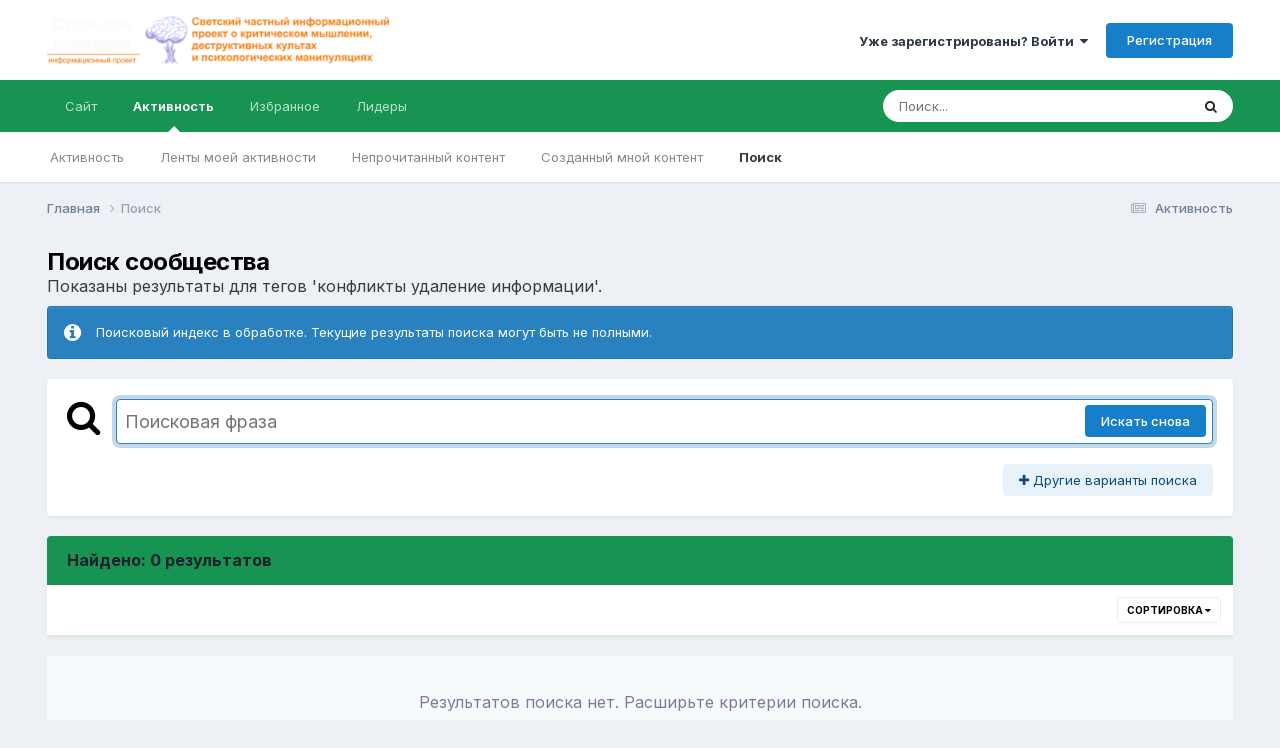

--- FILE ---
content_type: text/html;charset=UTF-8
request_url: https://www.sektam.net/tags/%D0%BA%D0%BE%D0%BD%D1%84%D0%BB%D0%B8%D0%BA%D1%82%D1%8B%20%D1%83%D0%B4%D0%B0%D0%BB%D0%B5%D0%BD%D0%B8%D0%B5%20%D0%B8%D0%BD%D1%84%D0%BE%D1%80%D0%BC%D0%B0%D1%86%D0%B8%D0%B8/?_nodeSelectName=calendar_event_node&_noJs=1
body_size: 17165
content:
<!DOCTYPE html>
<html lang="ru-RU" dir="ltr">
	<head>
		<meta charset="utf-8">
        
		<title>Показаны результаты для тегов &#039;конфликты удаление информации&#039;. - Форум Sektam.net</title>
		
		
		
		

	<meta name="viewport" content="width=device-width, initial-scale=1">


	
	


	<meta name="twitter:card" content="summary" />




	
		
			
				<meta name="robots" content="noindex">
			
		
	

	
		
			
				<meta property="og:site_name" content="Форум Sektam.net">
			
		
	

	
		
			
				<meta property="og:locale" content="ru_RU">
			
		
	






<link rel="manifest" href="https://www.sektam.net/manifest.webmanifest/">
<meta name="msapplication-config" content="https://www.sektam.net/browserconfig.xml/">
<meta name="msapplication-starturl" content="/">
<meta name="application-name" content="Форум Sektam.net">
<meta name="apple-mobile-web-app-title" content="Форум Sektam.net">

	<meta name="theme-color" content="#ffffff">










<link rel="preload" href="//www.sektam.net/applications/core/interface/font/fontawesome-webfont.woff2?v=4.7.0" as="font" crossorigin="anonymous">
		


	<link rel="preconnect" href="https://fonts.googleapis.com">
	<link rel="preconnect" href="https://fonts.gstatic.com" crossorigin>
	
		<link href="https://fonts.googleapis.com/css2?family=Inter:wght@300;400;500;600;700&display=swap" rel="stylesheet">
	



	<link rel='stylesheet' href='https://www.sektam.net/uploads/css_built_1/341e4a57816af3ba440d891ca87450ff_framework.css?v=d1bf1845fc1751717673' media='all'>

	<link rel='stylesheet' href='https://www.sektam.net/uploads/css_built_1/05e81b71abe4f22d6eb8d1a929494829_responsive.css?v=d1bf1845fc1751717673' media='all'>

	<link rel='stylesheet' href='https://www.sektam.net/uploads/css_built_1/20446cf2d164adcc029377cb04d43d17_flags.css?v=d1bf1845fc1751717673' media='all'>

	<link rel='stylesheet' href='https://www.sektam.net/uploads/css_built_1/90eb5adf50a8c640f633d47fd7eb1778_core.css?v=d1bf1845fc1751717673' media='all'>

	<link rel='stylesheet' href='https://www.sektam.net/uploads/css_built_1/5a0da001ccc2200dc5625c3f3934497d_core_responsive.css?v=d1bf1845fc1751717673' media='all'>

	<link rel='stylesheet' href='https://www.sektam.net/uploads/css_built_1/f2ef08fd7eaff94a9763df0d2e2aaa1f_streams.css?v=d1bf1845fc1751717673' media='all'>

	<link rel='stylesheet' href='https://www.sektam.net/uploads/css_built_1/802f8406e60523fd5b2af0bb4d7ccf04_search.css?v=d1bf1845fc1751717673' media='all'>

	<link rel='stylesheet' href='https://www.sektam.net/uploads/css_built_1/ae8d39c59d6f1b4d32a059629f12aaf5_search_responsive.css?v=d1bf1845fc1751717673' media='all'>





<link rel='stylesheet' href='https://www.sektam.net/uploads/css_built_1/258adbb6e4f3e83cd3b355f84e3fa002_custom.css?v=d1bf1845fc1751717673' media='all'>




		
		

	
	<link rel='shortcut icon' href='https://www.sektam.net/uploads/monthly_2015_12/5682e3197b6b4_favicon(1).ico.990df0b7e6555e2a9548faa504f0672a.ico' type="image/x-icon">

	</head>
	<body class='ipsApp ipsApp_front ipsJS_none ipsClearfix' data-controller='core.front.core.app' data-message="" data-pageApp='core' data-pageLocation='front' data-pageModule='search' data-pageController='search'   >
		
        

        

		<a href='#ipsLayout_mainArea' class='ipsHide' title='Перейти к основному содержанию на этой странице' accesskey='m'>Перейти к содержанию</a>
		





		<div id='ipsLayout_header' class='ipsClearfix'>
			<header>
				<div class='ipsLayout_container'>
					


<a href='https://www.sektam.net/' id='elLogo' accesskey='1'><img src="https://www.sektam.net/uploads/monthly_2015_11/10_6_logo_025.png.7ae88e6dc5b7694e8e54521f1fcd4ae9.png" alt='Форум Sektam.net'></a>

					
						

	<ul id='elUserNav' class='ipsList_inline cSignedOut ipsResponsive_showDesktop'>
		
        
		
        
        
            
            <li id='elSignInLink'>
                <a href='https://www.sektam.net/login/' data-ipsMenu-closeOnClick="false" data-ipsMenu id='elUserSignIn'>
                    Уже зарегистрированы? Войти &nbsp;<i class='fa fa-caret-down'></i>
                </a>
                
<div id='elUserSignIn_menu' class='ipsMenu ipsMenu_auto ipsHide'>
	<form accept-charset='utf-8' method='post' action='https://www.sektam.net/login/'>
		<input type="hidden" name="csrfKey" value="96391036b6962e75245734a155749c1b">
		<input type="hidden" name="ref" value="[base64]/X25vZGVTZWxlY3ROYW1lPWNhbGVuZGFyX2V2ZW50X25vZGUmX25vSnM9MQ==">
		<div data-role="loginForm">
			
			
			
				<div class='ipsColumns ipsColumns_noSpacing'>
					<div class='ipsColumn ipsColumn_wide' id='elUserSignIn_internal'>
						
<div class="ipsPad ipsForm ipsForm_vertical">
	<h4 class="ipsType_sectionHead">Войти</h4>
	<br><br>
	<ul class='ipsList_reset'>
		<li class="ipsFieldRow ipsFieldRow_noLabel ipsFieldRow_fullWidth">
			
			
				<input type="text" placeholder="Отображаемое имя" name="auth" autocomplete="username">
			
		</li>
		<li class="ipsFieldRow ipsFieldRow_noLabel ipsFieldRow_fullWidth">
			<input type="password" placeholder="Пароль" name="password" autocomplete="current-password">
		</li>
		<li class="ipsFieldRow ipsFieldRow_checkbox ipsClearfix">
			<span class="ipsCustomInput">
				<input type="checkbox" name="remember_me" id="remember_me_checkbox" value="1" checked aria-checked="true">
				<span></span>
			</span>
			<div class="ipsFieldRow_content">
				<label class="ipsFieldRow_label" for="remember_me_checkbox">Запомнить</label>
				<span class="ipsFieldRow_desc">Не рекомендуется для компьютеров с общим доступом</span>
			</div>
		</li>
		<li class="ipsFieldRow ipsFieldRow_fullWidth">
			<button type="submit" name="_processLogin" value="usernamepassword" class="ipsButton ipsButton_primary ipsButton_small" id="elSignIn_submit">Войти</button>
			
				<p class="ipsType_right ipsType_small">
					
						<a href='https://www.sektam.net/lostpassword/' data-ipsDialog data-ipsDialog-title='Забыли пароль?'>
					
					Забыли пароль?</a>
				</p>
			
		</li>
	</ul>
</div>
					</div>
					<div class='ipsColumn ipsColumn_wide'>
						<div class='ipsPadding' id='elUserSignIn_external'>
							<div class='ipsAreaBackground_light ipsPadding:half'>
								
								
									<div class='ipsType_center ipsMargin_top:half'>
										

<button type="submit" name="_processLogin" value="8" class='ipsButton ipsButton_verySmall ipsButton_fullWidth ipsSocial ipsSocial_google' style="background-color: #4285F4">
	
		<span class='ipsSocial_icon'>
			
				<i class='fa fa-google'></i>
			
		</span>
		<span class='ipsSocial_text'>Войти с помощью Google</span>
	
</button>
									</div>
								
							</div>
						</div>
					</div>
				</div>
			
		</div>
	</form>
</div>
            </li>
            
        
		
			<li>
				
					<a href='https://www.sektam.net/register/' data-ipsDialog data-ipsDialog-size='narrow' data-ipsDialog-title='Регистрация' id='elRegisterButton' class='ipsButton ipsButton_normal ipsButton_primary'>Регистрация</a>
				
			</li>
		
	</ul>

						
<ul class='ipsMobileHamburger ipsList_reset ipsResponsive_hideDesktop'>
	<li data-ipsDrawer data-ipsDrawer-drawerElem='#elMobileDrawer'>
		<a href='#' >
			
			
				
			
			
			
			<i class='fa fa-navicon'></i>
		</a>
	</li>
</ul>
					
				</div>
			</header>
			

	<nav data-controller='core.front.core.navBar' class=' ipsResponsive_showDesktop'>
		<div class='ipsNavBar_primary ipsLayout_container '>
			<ul data-role="primaryNavBar" class='ipsClearfix'>
				


	
		
		
		<li  id='elNavSecondary_1' data-role="navBarItem" data-navApp="core" data-navExt="CustomItem">
			
			
				<a href="https://www.sektam.net"  data-navItem-id="1" >
					Сайт<span class='ipsNavBar_active__identifier'></span>
				</a>
			
			
				<ul class='ipsNavBar_secondary ipsHide' data-role='secondaryNavBar'>
					


	
		
		
		<li  id='elNavSecondary_3' data-role="navBarItem" data-navApp="forums" data-navExt="Forums">
			
			
				<a href="https://www.sektam.net"  data-navItem-id="3" >
					Форумы<span class='ipsNavBar_active__identifier'></span>
				</a>
			
			
		</li>
	
	

	
		
		
		<li  id='elNavSecondary_5' data-role="navBarItem" data-navApp="calendar" data-navExt="Calendar">
			
			
				<a href="https://www.sektam.net/events/"  data-navItem-id="5" >
					Календарь<span class='ipsNavBar_active__identifier'></span>
				</a>
			
			
		</li>
	
	

	
	

	
		
		
		<li  id='elNavSecondary_7' data-role="navBarItem" data-navApp="core" data-navExt="StaffDirectory">
			
			
				<a href="https://www.sektam.net/staff/"  data-navItem-id="7" >
					Модераторы<span class='ipsNavBar_active__identifier'></span>
				</a>
			
			
		</li>
	
	

	
		
		
		<li  id='elNavSecondary_8' data-role="navBarItem" data-navApp="core" data-navExt="OnlineUsers">
			
			
				<a href="https://www.sektam.net/online/"  data-navItem-id="8" >
					Пользователи онлайн<span class='ipsNavBar_active__identifier'></span>
				</a>
			
			
		</li>
	
	

					<li class='ipsHide' id='elNavigationMore_1' data-role='navMore'>
						<a href='#' data-ipsMenu data-ipsMenu-appendTo='#elNavigationMore_1' id='elNavigationMore_1_dropdown'>Больше <i class='fa fa-caret-down'></i></a>
						<ul class='ipsHide ipsMenu ipsMenu_auto' id='elNavigationMore_1_dropdown_menu' data-role='moreDropdown'></ul>
					</li>
				</ul>
			
		</li>
	
	

	
		
		
			
		
		<li class='ipsNavBar_active' data-active id='elNavSecondary_2' data-role="navBarItem" data-navApp="core" data-navExt="CustomItem">
			
			
				<a href="https://www.sektam.net/discover/"  data-navItem-id="2" data-navDefault>
					Активность<span class='ipsNavBar_active__identifier'></span>
				</a>
			
			
				<ul class='ipsNavBar_secondary ' data-role='secondaryNavBar'>
					


	
		
		
		<li  id='elNavSecondary_9' data-role="navBarItem" data-navApp="core" data-navExt="AllActivity">
			
			
				<a href="https://www.sektam.net/discover/"  data-navItem-id="9" >
					Активность<span class='ipsNavBar_active__identifier'></span>
				</a>
			
			
		</li>
	
	

	
		
		
		<li  id='elNavSecondary_10' data-role="navBarItem" data-navApp="core" data-navExt="YourActivityStreams">
			
			
				<a href="#"  data-navItem-id="10" >
					Ленты моей активности<span class='ipsNavBar_active__identifier'></span>
				</a>
			
			
		</li>
	
	

	
		
		
		<li  id='elNavSecondary_11' data-role="navBarItem" data-navApp="core" data-navExt="YourActivityStreamsItem">
			
			
				<a href="https://www.sektam.net/discover/unread/"  data-navItem-id="11" >
					Непрочитанный контент<span class='ipsNavBar_active__identifier'></span>
				</a>
			
			
		</li>
	
	

	
		
		
		<li  id='elNavSecondary_12' data-role="navBarItem" data-navApp="core" data-navExt="YourActivityStreamsItem">
			
			
				<a href="https://www.sektam.net/discover/content-started/"  data-navItem-id="12" >
					Созданный мной контент<span class='ipsNavBar_active__identifier'></span>
				</a>
			
			
		</li>
	
	

	
		
		
			
		
		<li class='ipsNavBar_active' data-active id='elNavSecondary_13' data-role="navBarItem" data-navApp="core" data-navExt="Search">
			
			
				<a href="https://www.sektam.net/search/"  data-navItem-id="13" data-navDefault>
					Поиск<span class='ipsNavBar_active__identifier'></span>
				</a>
			
			
		</li>
	
	

					<li class='ipsHide' id='elNavigationMore_2' data-role='navMore'>
						<a href='#' data-ipsMenu data-ipsMenu-appendTo='#elNavigationMore_2' id='elNavigationMore_2_dropdown'>Больше <i class='fa fa-caret-down'></i></a>
						<ul class='ipsHide ipsMenu ipsMenu_auto' id='elNavigationMore_2_dropdown_menu' data-role='moreDropdown'></ul>
					</li>
				</ul>
			
		</li>
	
	

	
		
		
		<li  id='elNavSecondary_14' data-role="navBarItem" data-navApp="core" data-navExt="Promoted">
			
			
				<a href="https://www.sektam.net/ourpicks/"  data-navItem-id="14" >
					Избранное<span class='ipsNavBar_active__identifier'></span>
				</a>
			
			
		</li>
	
	

	
	

	
		
		
		<li  id='elNavSecondary_16' data-role="navBarItem" data-navApp="core" data-navExt="Leaderboard">
			
			
				<a href="https://www.sektam.net/leaderboard/"  data-navItem-id="16" >
					Лидеры<span class='ipsNavBar_active__identifier'></span>
				</a>
			
			
		</li>
	
	

				<li class='ipsHide' id='elNavigationMore' data-role='navMore'>
					<a href='#' data-ipsMenu data-ipsMenu-appendTo='#elNavigationMore' id='elNavigationMore_dropdown'>Больше</a>
					<ul class='ipsNavBar_secondary ipsHide' data-role='secondaryNavBar'>
						<li class='ipsHide' id='elNavigationMore_more' data-role='navMore'>
							<a href='#' data-ipsMenu data-ipsMenu-appendTo='#elNavigationMore_more' id='elNavigationMore_more_dropdown'>Больше <i class='fa fa-caret-down'></i></a>
							<ul class='ipsHide ipsMenu ipsMenu_auto' id='elNavigationMore_more_dropdown_menu' data-role='moreDropdown'></ul>
						</li>
					</ul>
				</li>
			</ul>
			

	<div id="elSearchWrapper">
		<div id='elSearch' data-controller="core.front.core.quickSearch">
			<form accept-charset='utf-8' action='//www.sektam.net/search/?do=quicksearch' method='post'>
                <input type='search' id='elSearchField' placeholder='Поиск...' name='q' autocomplete='off' aria-label='Поиск'>
                <details class='cSearchFilter'>
                    <summary class='cSearchFilter__text'></summary>
                    <ul class='cSearchFilter__menu'>
                        
                        <li><label><input type="radio" name="type" value="all"  checked><span class='cSearchFilter__menuText'>Везде</span></label></li>
                        
                        
                            <li><label><input type="radio" name="type" value="core_statuses_status"><span class='cSearchFilter__menuText'>Обновления статусов</span></label></li>
                        
                            <li><label><input type="radio" name="type" value="forums_topic"><span class='cSearchFilter__menuText'>Темы</span></label></li>
                        
                            <li><label><input type="radio" name="type" value="calendar_event"><span class='cSearchFilter__menuText'>События</span></label></li>
                        
                            <li><label><input type="radio" name="type" value="core_members"><span class='cSearchFilter__menuText'>Пользователи</span></label></li>
                        
                    </ul>
                </details>
				<button class='cSearchSubmit' type="submit" aria-label='Поиск'><i class="fa fa-search"></i></button>
			</form>
		</div>
	</div>

		</div>
	</nav>

			
<ul id='elMobileNav' class='ipsResponsive_hideDesktop' data-controller='core.front.core.mobileNav'>
	
		
			<li id='elMobileBreadcrumb'>
				<a href='https://www.sektam.net/'>
					<span>Главная</span>
				</a>
			</li>
		
	
	
	
	<li >
		<a data-action="defaultStream" href='https://www.sektam.net/discover/'><i class="fa fa-newspaper-o" aria-hidden="true"></i></a>
	</li>

	

	
		<li class='ipsJS_show'>
			<a href='https://www.sektam.net/search/'><i class='fa fa-search'></i></a>
		</li>
	
</ul>
		</div>
		<main id='ipsLayout_body' class='ipsLayout_container'>
			<div id='ipsLayout_contentArea'>
				<div id='ipsLayout_contentWrapper'>
					
<nav class='ipsBreadcrumb ipsBreadcrumb_top ipsFaded_withHover'>
	

	<ul class='ipsList_inline ipsPos_right'>
		
		<li >
			<a data-action="defaultStream" class='ipsType_light '  href='https://www.sektam.net/discover/'><i class="fa fa-newspaper-o" aria-hidden="true"></i> <span>Активность</span></a>
		</li>
		
	</ul>

	<ul data-role="breadcrumbList">
		<li>
			<a title="Главная" href='https://www.sektam.net/'>
				<span>Главная <i class='fa fa-angle-right'></i></span>
			</a>
		</li>
		
		
			<li>
				
					<a href='https://www.sektam.net/search/'>
						<span>Поиск </span>
					</a>
				
			</li>
		
	</ul>
</nav>
					
					<div id='ipsLayout_mainArea'>
						
						
						
						

	




						

<div data-controller='core.front.search.main' data-baseURL='https://www.sektam.net/search/'>
	<div class='ipsResponsive_hidePhone ipsPageHeader'>
		<h1 class='ipsType_pageTitle'>Поиск сообщества</h1>
		<p class='ipsType_reset ipsType_large ' data-role='searchBlurb'>Показаны результаты для тегов &#039;конфликты удаление информации&#039;.</p>
	</div>
	
	
	<div class="ipsMessage ipsMessage_info">Поисковый индекс в обработке. Текущие результаты поиска могут быть не полными.</div>
	

	<div class='ipsBox ipsPadding ipsResponsive_pull ipsMargin_top' data-controller='core.front.search.filters' id='elSearchFilters'>
		


<form accept-charset='utf-8' class="ipsForm ipsForm_vertical" method='post' action='https://www.sektam.net/tags/%D0%BA%D0%BE%D0%BD%D1%84%D0%BB%D0%B8%D0%BA%D1%82%D1%8B%20%D1%83%D0%B4%D0%B0%D0%BB%D0%B5%D0%BD%D0%B8%D0%B5%20%D0%B8%D0%BD%D1%84%D0%BE%D1%80%D0%BC%D0%B0%D1%86%D0%B8%D0%B8/?_nodeSelectName=calendar_event_node&amp;_noJs=1' data-ipsForm id='elSearchFilters_content'>
	<input type="hidden" name="form_submitted" value="1">
	
		<input type="hidden" name="csrfKey" value="96391036b6962e75245734a155749c1b">
	
		<input type="hidden" name="sortby" value="relevancy">
	

	

	<div class='ipsFlex ipsFlex-ai:start ipsGap cSearchMainBar'>
		<button type='submit' class='ipsFlex-flex:00 cSearchPretendButton' tabindex='-1'><i class='fa fa-search ipsType_huge'></i></button>
		<div class='ipsFlex-flex:11'>
			<div class='cSearchWrapper'>
				<input type='text' id='elMainSearchInput' name='q' value='' placeholder='Поисковая фраза' autofocus class='ipsField_primary ipsField_fullWidth'>
				<div class='cSearchWrapper__button'>
					<button type='submit' id='elSearchSubmit' class='ipsButton ipsButton_primary ipsButton_verySmall ipsPos_right ipsResponsive_hidePhone ' data-action='searchAgain'>Искать снова</button>
				</div>
			</div>
			<div class='ipsFlex ipsFlex-ai:center ipsFlex-fw:wrap'>
				<div class='ipsFlex-flex:11 ipsType_brandedLinks'>
					<div class='ipsMargin_top' data-role="hints">
					

			
				</div>
				</div>
				<div>
					<p class='ipsType_reset ipsMargin_top ' data-action='showFilters'>
						<a href='#' class='ipsButton ipsButton_light ipsButton_verySmall'><i class='fa fa-plus'></i> Другие варианты поиска</a>
					</p>
				</div>
			</div>
		</div>
	</div>

	<div data-role='searchFilters' class='ipsSpacer_top ipsBox ipsBox--child ipsHide'>
		
		<div class='ipsTabs ipsTabs_stretch ipsClearfix' id='elTabs_search' data-ipsTabBar data-ipsTabBar-contentArea='#elTabs_search_content'>
			<a href="#elTabs_search" data-action="expandTabs"><i class="fa fa-caret-down"></i></a>
			<ul role='tablist'>
				<li>
					<a href='#' id="elTab_searchContent" class="ipsTabs_item ipsTabs_activeItem ipsType_center" title="Поиск в нашем контенте" role="tab" aria-selected="true">
						Поиск контента
					</a>
				</li>
				<li>
					<a href='#' id="elTab_searchMembers" class="ipsTabs_item  ipsType_center" title="Поиск наших пользователей" role="tab" >
						Поиск пользователя
					</a>
				</li>
			</ul>
		</div>
		
		<section id='elTabs_search_content' class='ipsTabs_panels'>
			<div id='ipsTabs_elTabs_search_elTab_searchContent_panel' class='ipsTabs_panel' data-tabType='content'>
				<div class='ipsPad_double'>
					<div class=''>		
						<ul class='ipsList_reset'>
							
								
									<li class='ipsSpacer_half  ipsFieldRow_fullWidth' data-role='searchTags'>
										<h3 class="ipsType_reset ipsType_large cStreamForm_title ipsSpacer_bottom ipsSpacer_half">Поиск по тегам</h3>
										


	





	
		


<div>

<textarea
	name="tags"
	id='elInput_tags'
	class=""
	
	
	
	
	data-ipsAutocomplete
	
	data-ipsAutocomplete-forceLower
	data-ipsAutocomplete-lang='ac_optional'
	
	
	
	
	
	
	
	
	
	data-ipsAutocomplete-minimized
>конфликты удаление информации</textarea>




</div>









										<span class='ipsType_light ipsType_small'>Введите теги через запятую.</span>
									</li>
								
								
									<li class='ipsSpacer_top ipsSpacer_half ipsHide' data-role='searchTermsOrTags'>
										<ul class='ipsFieldRow_content ipsList_reset'>
											<li class='ipsFieldRow_inlineCheckbox'>
												<span class='ipsCustomInput'>
													<input type='radio' name="eitherTermsOrTags" value="or" id='elRadio_eitherTermsOrTags_or' checked>
													<span></span>
												</span> <label for='elRadio_eitherTermsOrTags_or'>Соответствующая фраза <strong>ИЛИ</strong> теги</label>
											</li>
											<li class='ipsFieldRow_inlineCheckbox'>
												<span class='ipsCustomInput'>
													<input type='radio' name="eitherTermsOrTags" value="and" id='elRadio_eitherTermsOrTags_and' >
													<span></span>
												</span> <label for='elRadio_eitherTermsOrTags_and'>Соответствующая фраза <strong>И</strong> теги</label>
											</li>
										</ul>
									</li>
								
							
							
								<li class='ipsSpacer_top ipsHide ipsFieldRow_fullWidth' data-role='searchAuthors'>
									<h3 class="ipsType_reset ipsType_large cStreamForm_title ipsSpacer_bottom ipsSpacer_half">Поиск по автору</h3>
									


	






<div>

<textarea
	name="author"
	id='elInput_author'
	class=""
	
	
	
	
	data-ipsAutocomplete
	
	
	data-ipsAutocomplete-lang='mem_optional'
	data-ipsAutocomplete-maxItems='1'
	
		data-ipsAutocomplete-unique
	
	
		data-ipsAutocomplete-dataSource="https://www.sektam.net/index.php?app=core&amp;module=system&amp;controller=ajax&amp;do=findMember"
		data-ipsAutocomplete-queryParam='input'
	
	
		data-ipsAutocomplete-resultItemTemplate="core.autocomplete.memberItem"
	
	
	
	data-ipsAutocomplete-minAjaxLength='3'
	data-ipsAutocomplete-disallowedCharacters='[]'
	data-ipsAutocomplete-commaTrigger='false'
	
></textarea>




</div>









								</li>
							
						</ul>
						
							<ul class="ipsList_inline ipsType_normal ipsJS_show">
								
								
									<li><a href="#" data-action="searchByAuthors" data-opens='searchAuthors'><i class="fa fa-plus"></i> Поиск по автору</a></li>
								
							</ul>
						
					</div>

					<div class='ipsGrid ipsGrid_collapsePhone ipsSpacer_top ipsSpacer_double'>
						
							
							<div class='ipsGrid_span3'>
								<h3 class="ipsType_reset ipsType_large cStreamForm_title ipsSpacer_bottom ipsSpacer_half">Тип контента</h3>
								<ul class="ipsSideMenu_list ipsSideMenu_withRadios ipsSideMenu_small ipsType_normal" data-role='searchApp' data-ipsSideMenu data-ipsSideMenu-type="radio" data-ipsSideMenu-responsive="false">
									
										
										<li>
											<span id='elSearchToggle_' class='ipsSideMenu_item ipsSideMenu_itemActive' data-ipsMenuValue=''>
												<input type="radio" name="type" value="" checked id="elRadio_type_" data-control="toggle" data-toggles="club" data-toggle-visibleCheck='#elSearchToggle_'>
												<label for='elRadio_type_' id='elField_type__label' data-role='searchAppTitle'>Везде</label>
											</span>
										</li>
									
										
										<li>
											<span id='elSearchToggle_core_statuses_status' class='ipsSideMenu_item ' data-ipsMenuValue='core_statuses_status'>
												<input type="radio" name="type" value="core_statuses_status"  id="elRadio_type_core_statuses_status" data-control="toggle" data-toggles="core_statuses_status_node,search_min_comments" data-toggle-visibleCheck='#elSearchToggle_core_statuses_status'>
												<label for='elRadio_type_core_statuses_status' id='elField_type_core_statuses_status_label' data-role='searchAppTitle'>Обновления статусов</label>
											</span>
										</li>
									
										
										<li>
											<span id='elSearchToggle_forums_topic' class='ipsSideMenu_item ' data-ipsMenuValue='forums_topic'>
												<input type="radio" name="type" value="forums_topic"  id="elRadio_type_forums_topic" data-control="toggle" data-toggles="forums_topic_node,search_min_views,search_min_replies" data-toggle-visibleCheck='#elSearchToggle_forums_topic'>
												<label for='elRadio_type_forums_topic' id='elField_type_forums_topic_label' data-role='searchAppTitle'>Темы</label>
											</span>
										</li>
									
										
										<li>
											<span id='elSearchToggle_calendar_event' class='ipsSideMenu_item ' data-ipsMenuValue='calendar_event'>
												<input type="radio" name="type" value="calendar_event"  id="elRadio_type_calendar_event" data-control="toggle" data-toggles="calendar_event_node,search_min_comments,search_min_reviews" data-toggle-visibleCheck='#elSearchToggle_calendar_event'>
												<label for='elRadio_type_calendar_event' id='elField_type_calendar_event_label' data-role='searchAppTitle'>События</label>
											</span>
										</li>
									
								</ul>
								
								
									<br>
									
										<div id="forums_topic_node">
											<h3 class="ipsType_reset ipsType_large cStreamForm_title ipsSpacer_bottom ipsSpacer_half">Форумы</h3>
											
<div class='ipsSelectTree ipsJS_show' data-name='forums_topic_node' data-ipsSelectTree data-ipsSelectTree-url="https://www.sektam.net/tags/%D0%BA%D0%BE%D0%BD%D1%84%D0%BB%D0%B8%D0%BA%D1%82%D1%8B%20%D1%83%D0%B4%D0%B0%D0%BB%D0%B5%D0%BD%D0%B8%D0%B5%20%D0%B8%D0%BD%D1%84%D0%BE%D1%80%D0%BC%D0%B0%D1%86%D0%B8%D0%B8/?_nodeSelectName=forums_topic_node&amp;_noJs=1" data-ipsSelectTree-multiple data-ipsSelectTree-selected='[]'>
	<input type="hidden" name="forums_topic_node" value="" data-role="nodeValue">
	<div class='ipsSelectTree_value ipsSelectTree_placeholder'></div>
	<span class='ipsSelectTree_expand'><i class='fa fa-chevron-down'></i></span>
	<div class='ipsSelectTree_nodes ipsHide'>
		<div data-role='nodeList' class='ipsScrollbar'>
			
				

	<ul class='ipsList_reset'>
		
			
				<li>
					
						
							<div class='ipsSelectTree_item ipsSelectTree_itemDisabled ipsSelectTree_withChildren ipsSelectTree_itemOpen' data-id="3" data-breadcrumb='[]' data-childrenloaded="true">
								
									<a href='#' data-action="getChildren" class='ipsSelectTree_toggle'></a>
								
								<span data-role="nodeTitle">
									
										Энциклопедический раздел
									
								</span>
							</div>
							
								<div data-role="childWrapper">
									

	<ul class='ipsList_reset'>
		
			
				<li>
					
						<div data-action="nodeSelect" class='ipsSelectTree_item ipsSelectTree_withChildren ' data-id="5" data-breadcrumb='[&quot;\u042d\u043d\u0446\u0438\u043a\u043b\u043e\u043f\u0435\u0434\u0438\u0447\u0435\u0441\u043a\u0438\u0439 \u0440\u0430\u0437\u0434\u0435\u043b&quot;]'  >
							
								<a href='#' data-action="getChildren" class='ipsSelectTree_toggle'></a>
							
							<span data-role="nodeTitle">
								
									Деструктивные культы и нетрадиционные религиозные объединения
								
							</span>
						</div>
						
					
				</li>
			
		
			
				<li>
					
						<div data-action="nodeSelect" class='ipsSelectTree_item ipsSelectTree_withChildren ' data-id="84" data-breadcrumb='[&quot;\u042d\u043d\u0446\u0438\u043a\u043b\u043e\u043f\u0435\u0434\u0438\u0447\u0435\u0441\u043a\u0438\u0439 \u0440\u0430\u0437\u0434\u0435\u043b&quot;]'  >
							
								<a href='#' data-action="getChildren" class='ipsSelectTree_toggle'></a>
							
							<span data-role="nodeTitle">
								
									Психокульты
								
							</span>
						</div>
						
					
				</li>
			
		
			
				<li>
					
						<div data-action="nodeSelect" class='ipsSelectTree_item ipsSelectTree_withChildren ' data-id="27" data-breadcrumb='[&quot;\u042d\u043d\u0446\u0438\u043a\u043b\u043e\u043f\u0435\u0434\u0438\u0447\u0435\u0441\u043a\u0438\u0439 \u0440\u0430\u0437\u0434\u0435\u043b&quot;]'  >
							
								<a href='#' data-action="getChildren" class='ipsSelectTree_toggle'></a>
							
							<span data-role="nodeTitle">
								
									Психокульт &quot;Саентология&quot; (Дианетика)
								
							</span>
						</div>
						
					
				</li>
			
		
			
				<li>
					
						<div data-action="nodeSelect" class='ipsSelectTree_item ipsSelectTree_withChildren ' data-id="52" data-breadcrumb='[&quot;\u042d\u043d\u0446\u0438\u043a\u043b\u043e\u043f\u0435\u0434\u0438\u0447\u0435\u0441\u043a\u0438\u0439 \u0440\u0430\u0437\u0434\u0435\u043b&quot;]'  >
							
								<a href='#' data-action="getChildren" class='ipsSelectTree_toggle'></a>
							
							<span data-role="nodeTitle">
								
									Психокульт Синтон
								
							</span>
						</div>
						
					
				</li>
			
		
			
				<li>
					
						
							<div class='ipsSelectTree_item ipsSelectTree_itemDisabled ipsSelectTree_withChildren ' data-id="72" data-breadcrumb='[&quot;\u042d\u043d\u0446\u0438\u043a\u043b\u043e\u043f\u0435\u0434\u0438\u0447\u0435\u0441\u043a\u0438\u0439 \u0440\u0430\u0437\u0434\u0435\u043b&quot;]' >
								
									<a href='#' data-action="getChildren" class='ipsSelectTree_toggle'></a>
								
								<span data-role="nodeTitle">
									
										Экокульты
									
								</span>
							</div>
							
						
					
				</li>
			
		
			
				<li>
					
						<div data-action="nodeSelect" class='ipsSelectTree_item ipsSelectTree_withChildren ' data-id="61" data-breadcrumb='[&quot;\u042d\u043d\u0446\u0438\u043a\u043b\u043e\u043f\u0435\u0434\u0438\u0447\u0435\u0441\u043a\u0438\u0439 \u0440\u0430\u0437\u0434\u0435\u043b&quot;]'  >
							
								<a href='#' data-action="getChildren" class='ipsSelectTree_toggle'></a>
							
							<span data-role="nodeTitle">
								
									Научные знания и теории о социальном воздействии, человеческом мышлении и поведении
								
							</span>
						</div>
						
					
				</li>
			
		
			
				<li>
					
						<div data-action="nodeSelect" class='ipsSelectTree_item ipsSelectTree_withChildren ' data-id="130" data-breadcrumb='[&quot;\u042d\u043d\u0446\u0438\u043a\u043b\u043e\u043f\u0435\u0434\u0438\u0447\u0435\u0441\u043a\u0438\u0439 \u0440\u0430\u0437\u0434\u0435\u043b&quot;]'  >
							
								<a href='#' data-action="getChildren" class='ipsSelectTree_toggle'></a>
							
							<span data-role="nodeTitle">
								
									&quot;Меридианные техники&quot;
								
							</span>
						</div>
						
					
				</li>
			
		
			
				<li>
					
						<div data-action="nodeSelect" class='ipsSelectTree_item ipsSelectTree_withChildren ' data-id="4" data-breadcrumb='[&quot;\u042d\u043d\u0446\u0438\u043a\u043b\u043e\u043f\u0435\u0434\u0438\u0447\u0435\u0441\u043a\u0438\u0439 \u0440\u0430\u0437\u0434\u0435\u043b&quot;]'  >
							
								<a href='#' data-action="getChildren" class='ipsSelectTree_toggle'></a>
							
							<span data-role="nodeTitle">
								
									Традиционные религии, спец службы, общественные организации и т.п.
								
							</span>
						</div>
						
					
				</li>
			
		
			
				<li>
					
						<div data-action="nodeSelect" class='ipsSelectTree_item ipsSelectTree_withChildren ' data-id="7" data-breadcrumb='[&quot;\u042d\u043d\u0446\u0438\u043a\u043b\u043e\u043f\u0435\u0434\u0438\u0447\u0435\u0441\u043a\u0438\u0439 \u0440\u0430\u0437\u0434\u0435\u043b&quot;]'  >
							
								<a href='#' data-action="getChildren" class='ipsSelectTree_toggle'></a>
							
							<span data-role="nodeTitle">
								
									Эксперты, консультанты по выходу, психологи, священники и т.п.
								
							</span>
						</div>
						
					
				</li>
			
		
			
				<li>
					
						<div data-action="nodeSelect" class='ipsSelectTree_item  ' data-id="8" data-breadcrumb='[&quot;\u042d\u043d\u0446\u0438\u043a\u043b\u043e\u043f\u0435\u0434\u0438\u0447\u0435\u0441\u043a\u0438\u0439 \u0440\u0430\u0437\u0434\u0435\u043b&quot;]'  >
							
							<span data-role="nodeTitle">
								
									Руководители, гуру, активисты, последователи и т.п.
								
							</span>
						</div>
						
					
				</li>
			
		
			
				<li>
					
						<div data-action="nodeSelect" class='ipsSelectTree_item  ' data-id="77" data-breadcrumb='[&quot;\u042d\u043d\u0446\u0438\u043a\u043b\u043e\u043f\u0435\u0434\u0438\u0447\u0435\u0441\u043a\u0438\u0439 \u0440\u0430\u0437\u0434\u0435\u043b&quot;]'  >
							
							<span data-role="nodeTitle">
								
									&quot;Обсуждение&quot;
								
							</span>
						</div>
						
					
				</li>
			
		
		
	</ul>

								</div>
							
						
					
				</li>
			
		
			
				<li>
					
						
							<div class='ipsSelectTree_item ipsSelectTree_itemDisabled ipsSelectTree_withChildren ipsSelectTree_itemOpen' data-id="28" data-breadcrumb='[]' data-childrenloaded="true">
								
									<a href='#' data-action="getChildren" class='ipsSelectTree_toggle'></a>
								
								<span data-role="nodeTitle">
									
										Деструктивные психокульты: &quot;Лайфспринг&quot;
									
								</span>
							</div>
							
								<div data-role="childWrapper">
									

	<ul class='ipsList_reset'>
		
			
				<li>
					
						<div data-action="nodeSelect" class='ipsSelectTree_item ipsSelectTree_withChildren ' data-id="34" data-breadcrumb='[&quot;\u0414\u0435\u0441\u0442\u0440\u0443\u043a\u0442\u0438\u0432\u043d\u044b\u0435 \u043f\u0441\u0438\u0445\u043e\u043a\u0443\u043b\u044c\u0442\u044b: &quot;\u041b\u0430\u0439\u0444\u0441\u043f\u0440\u0438\u043d\u0433&quot;&quot;]'  >
							
								<a href='#' data-action="getChildren" class='ipsSelectTree_toggle'></a>
							
							<span data-role="nodeTitle">
								
									Общая информация о &quot;Лайфспринге&quot;
								
							</span>
						</div>
						
					
				</li>
			
		
			
				<li>
					
						<div data-action="nodeSelect" class='ipsSelectTree_item  ' data-id="42" data-breadcrumb='[&quot;\u0414\u0435\u0441\u0442\u0440\u0443\u043a\u0442\u0438\u0432\u043d\u044b\u0435 \u043f\u0441\u0438\u0445\u043e\u043a\u0443\u043b\u044c\u0442\u044b: &quot;\u041b\u0430\u0439\u0444\u0441\u043f\u0440\u0438\u043d\u0433&quot;&quot;]'  >
							
							<span data-role="nodeTitle">
								
									Cтатьи и публикации
								
							</span>
						</div>
						
					
				</li>
			
		
			
				<li>
					
						<div data-action="nodeSelect" class='ipsSelectTree_item  ' data-id="35" data-breadcrumb='[&quot;\u0414\u0435\u0441\u0442\u0440\u0443\u043a\u0442\u0438\u0432\u043d\u044b\u0435 \u043f\u0441\u0438\u0445\u043e\u043a\u0443\u043b\u044c\u0442\u044b: &quot;\u041b\u0430\u0439\u0444\u0441\u043f\u0440\u0438\u043d\u0433&quot;&quot;]'  >
							
							<span data-role="nodeTitle">
								
									Документы и контакты
								
							</span>
						</div>
						
					
				</li>
			
		
			
				<li>
					
						<div data-action="nodeSelect" class='ipsSelectTree_item  ' data-id="30" data-breadcrumb='[&quot;\u0414\u0435\u0441\u0442\u0440\u0443\u043a\u0442\u0438\u0432\u043d\u044b\u0435 \u043f\u0441\u0438\u0445\u043e\u043a\u0443\u043b\u044c\u0442\u044b: &quot;\u041b\u0430\u0439\u0444\u0441\u043f\u0440\u0438\u043d\u0433&quot;&quot;]'  >
							
							<span data-role="nodeTitle">
								
									&quot;Почему мне нравится Лайфспринг?&quot;
								
							</span>
						</div>
						
					
				</li>
			
		
			
				<li>
					
						<div data-action="nodeSelect" class='ipsSelectTree_item ipsSelectTree_withChildren ' data-id="78" data-breadcrumb='[&quot;\u0414\u0435\u0441\u0442\u0440\u0443\u043a\u0442\u0438\u0432\u043d\u044b\u0435 \u043f\u0441\u0438\u0445\u043e\u043a\u0443\u043b\u044c\u0442\u044b: &quot;\u041b\u0430\u0439\u0444\u0441\u043f\u0440\u0438\u043d\u0433&quot;&quot;]'  >
							
								<a href='#' data-action="getChildren" class='ipsSelectTree_toggle'></a>
							
							<span data-role="nodeTitle">
								
									&quot;Обсуждение&quot;
								
							</span>
						</div>
						
					
				</li>
			
		
		
	</ul>

								</div>
							
						
					
				</li>
			
		
			
				<li>
					
						
							<div class='ipsSelectTree_item ipsSelectTree_itemDisabled ipsSelectTree_withChildren ipsSelectTree_itemOpen' data-id="37" data-breadcrumb='[]' data-childrenloaded="true">
								
									<a href='#' data-action="getChildren" class='ipsSelectTree_toggle'></a>
								
								<span data-role="nodeTitle">
									
										Бизнес-культы, &quot;Лженаука&quot; и &quot;гуру&quot;
									
								</span>
							</div>
							
								<div data-role="childWrapper">
									

	<ul class='ipsList_reset'>
		
			
				<li>
					
						<div data-action="nodeSelect" class='ipsSelectTree_item  ' data-id="191" data-breadcrumb='[&quot;\u0411\u0438\u0437\u043d\u0435\u0441-\u043a\u0443\u043b\u044c\u0442\u044b, &quot;\u041b\u0436\u0435\u043d\u0430\u0443\u043a\u0430&quot; \u0438 &quot;\u0433\u0443\u0440\u0443&quot;&quot;]'  >
							
							<span data-role="nodeTitle">
								
									Бизнес-молодость
								
							</span>
						</div>
						
					
				</li>
			
		
			
				<li>
					
						<div data-action="nodeSelect" class='ipsSelectTree_item  ' data-id="222" data-breadcrumb='[&quot;\u0411\u0438\u0437\u043d\u0435\u0441-\u043a\u0443\u043b\u044c\u0442\u044b, &quot;\u041b\u0436\u0435\u043d\u0430\u0443\u043a\u0430&quot; \u0438 &quot;\u0433\u0443\u0440\u0443&quot;&quot;]'  >
							
							<span data-role="nodeTitle">
								
									Движение &quot;Спарта&quot;
								
							</span>
						</div>
						
					
				</li>
			
		
			
				<li>
					
						<div data-action="nodeSelect" class='ipsSelectTree_item  ' data-id="39" data-breadcrumb='[&quot;\u0411\u0438\u0437\u043d\u0435\u0441-\u043a\u0443\u043b\u044c\u0442\u044b, &quot;\u041b\u0436\u0435\u043d\u0430\u0443\u043a\u0430&quot; \u0438 &quot;\u0433\u0443\u0440\u0443&quot;&quot;]'  >
							
							<span data-role="nodeTitle">
								
									Школа своего дела Юрия Мороза
								
							</span>
						</div>
						
					
				</li>
			
		
			
				<li>
					
						<div data-action="nodeSelect" class='ipsSelectTree_item  ' data-id="40" data-breadcrumb='[&quot;\u0411\u0438\u0437\u043d\u0435\u0441-\u043a\u0443\u043b\u044c\u0442\u044b, &quot;\u041b\u0436\u0435\u043d\u0430\u0443\u043a\u0430&quot; \u0438 &quot;\u0433\u0443\u0440\u0443&quot;&quot;]'  >
							
							<span data-role="nodeTitle">
								
									Amway, Гербалайф и другие.
								
							</span>
						</div>
						
					
				</li>
			
		
			
				<li>
					
						<div data-action="nodeSelect" class='ipsSelectTree_item ipsSelectTree_withChildren ' data-id="20" data-breadcrumb='[&quot;\u0411\u0438\u0437\u043d\u0435\u0441-\u043a\u0443\u043b\u044c\u0442\u044b, &quot;\u041b\u0436\u0435\u043d\u0430\u0443\u043a\u0430&quot; \u0438 &quot;\u0433\u0443\u0440\u0443&quot;&quot;]'  >
							
								<a href='#' data-action="getChildren" class='ipsSelectTree_toggle'></a>
							
							<span data-role="nodeTitle">
								
									&quot;Лженаука&quot;
								
							</span>
						</div>
						
					
				</li>
			
		
		
	</ul>

								</div>
							
						
					
				</li>
			
		
			
				<li>
					
						
							<div class='ipsSelectTree_item ipsSelectTree_itemDisabled ipsSelectTree_withChildren ipsSelectTree_itemOpen' data-id="83" data-breadcrumb='[]' data-childrenloaded="true">
								
									<a href='#' data-action="getChildren" class='ipsSelectTree_toggle'></a>
								
								<span data-role="nodeTitle">
									
										Консультирование пострадавших от деятельности культов
									
								</span>
							</div>
							
								<div data-role="childWrapper">
									

	<ul class='ipsList_reset'>
		
			
				<li>
					
						<div data-action="nodeSelect" class='ipsSelectTree_item  ' data-id="29" data-breadcrumb='[&quot;\u041a\u043e\u043d\u0441\u0443\u043b\u044c\u0442\u0438\u0440\u043e\u0432\u0430\u043d\u0438\u0435 \u043f\u043e\u0441\u0442\u0440\u0430\u0434\u0430\u0432\u0448\u0438\u0445 \u043e\u0442 \u0434\u0435\u044f\u0442\u0435\u043b\u044c\u043d\u043e\u0441\u0442\u0438 \u043a\u0443\u043b\u044c\u0442\u043e\u0432&quot;]'  >
							
							<span data-role="nodeTitle">
								
									Лайфспринг: &quot;Ищу помощь?&quot;
								
							</span>
						</div>
						
					
				</li>
			
		
			
				<li>
					
						<div data-action="nodeSelect" class='ipsSelectTree_item  ' data-id="16" data-breadcrumb='[&quot;\u041a\u043e\u043d\u0441\u0443\u043b\u044c\u0442\u0438\u0440\u043e\u0432\u0430\u043d\u0438\u0435 \u043f\u043e\u0441\u0442\u0440\u0430\u0434\u0430\u0432\u0448\u0438\u0445 \u043e\u0442 \u0434\u0435\u044f\u0442\u0435\u043b\u044c\u043d\u043e\u0441\u0442\u0438 \u043a\u0443\u043b\u044c\u0442\u043e\u0432&quot;]'  >
							
							<span data-role="nodeTitle">
								
									Вопросы к &quot;экспертам&quot; и консультантам проекта
								
							</span>
						</div>
						
					
				</li>
			
		
			
				<li>
					
						<div data-action="nodeSelect" class='ipsSelectTree_item  ' data-id="131" data-breadcrumb='[&quot;\u041a\u043e\u043d\u0441\u0443\u043b\u044c\u0442\u0438\u0440\u043e\u0432\u0430\u043d\u0438\u0435 \u043f\u043e\u0441\u0442\u0440\u0430\u0434\u0430\u0432\u0448\u0438\u0445 \u043e\u0442 \u0434\u0435\u044f\u0442\u0435\u043b\u044c\u043d\u043e\u0441\u0442\u0438 \u043a\u0443\u043b\u044c\u0442\u043e\u0432&quot;]'  >
							
							<span data-role="nodeTitle">
								
									&quot;Ищу помощь?&quot;
								
							</span>
						</div>
						
					
				</li>
			
		
		
	</ul>

								</div>
							
						
					
				</li>
			
		
			
				<li>
					
						
							<div class='ipsSelectTree_item ipsSelectTree_itemDisabled ipsSelectTree_withChildren ipsSelectTree_itemOpen' data-id="11" data-breadcrumb='[]' data-childrenloaded="true">
								
									<a href='#' data-action="getChildren" class='ipsSelectTree_toggle'></a>
								
								<span data-role="nodeTitle">
									
										VOX POPULI
									
								</span>
							</div>
							
								<div data-role="childWrapper">
									

	<ul class='ipsList_reset'>
		
			
				<li>
					
						<div data-action="nodeSelect" class='ipsSelectTree_item ipsSelectTree_withChildren ' data-id="12" data-breadcrumb='[&quot;VOX POPULI&quot;]'  >
							
								<a href='#' data-action="getChildren" class='ipsSelectTree_toggle'></a>
							
							<span data-role="nodeTitle">
								
									Дискуссионный клуб
								
							</span>
						</div>
						
					
				</li>
			
		
			
				<li>
					
						<div data-action="nodeSelect" class='ipsSelectTree_item  ' data-id="62" data-breadcrumb='[&quot;VOX POPULI&quot;]'  >
							
							<span data-role="nodeTitle">
								
									Журналисты ищут пострадавших!
								
							</span>
						</div>
						
					
				</li>
			
		
			
				<li>
					
						<div data-action="nodeSelect" class='ipsSelectTree_item ipsSelectTree_withChildren ' data-id="9" data-breadcrumb='[&quot;VOX POPULI&quot;]'  >
							
								<a href='#' data-action="getChildren" class='ipsSelectTree_toggle'></a>
							
							<span data-role="nodeTitle">
								
									&quot;Курилка&quot;
								
							</span>
						</div>
						
					
				</li>
			
		
		
	</ul>

								</div>
							
						
					
				</li>
			
		
			
				<li>
					
						
							<div class='ipsSelectTree_item ipsSelectTree_itemDisabled ipsSelectTree_withChildren ipsSelectTree_itemOpen' data-id="15" data-breadcrumb='[]' data-childrenloaded="true">
								
									<a href='#' data-action="getChildren" class='ipsSelectTree_toggle'></a>
								
								<span data-role="nodeTitle">
									
										Вопросы и ответы по проекту &quot;Открытое сознание&quot;
									
								</span>
							</div>
							
								<div data-role="childWrapper">
									

	<ul class='ipsList_reset'>
		
			
				<li>
					
						<div data-action="nodeSelect" class='ipsSelectTree_item  ' data-id="123" data-breadcrumb='[&quot;\u0412\u043e\u043f\u0440\u043e\u0441\u044b \u0438 \u043e\u0442\u0432\u0435\u0442\u044b \u043f\u043e \u043f\u0440\u043e\u0435\u043a\u0442\u0443 \&quot;\u041e\u0442\u043a\u0440\u044b\u0442\u043e\u0435 \u0441\u043e\u0437\u043d\u0430\u043d\u0438\u0435\&quot;&quot;]'  >
							
							<span data-role="nodeTitle">
								
									Правила проекта &quot;Открытое сознание&quot;
								
							</span>
						</div>
						
					
				</li>
			
		
			
				<li>
					
						<div data-action="nodeSelect" class='ipsSelectTree_item  ' data-id="17" data-breadcrumb='[&quot;\u0412\u043e\u043f\u0440\u043e\u0441\u044b \u0438 \u043e\u0442\u0432\u0435\u0442\u044b \u043f\u043e \u043f\u0440\u043e\u0435\u043a\u0442\u0443 \&quot;\u041e\u0442\u043a\u0440\u044b\u0442\u043e\u0435 \u0441\u043e\u0437\u043d\u0430\u043d\u0438\u0435\&quot;&quot;]'  >
							
							<span data-role="nodeTitle">
								
									Вопросы к Редакции проекта
								
							</span>
						</div>
						
					
				</li>
			
		
		
	</ul>

								</div>
							
						
					
				</li>
			
		
			
				<li>
					
						
							<div class='ipsSelectTree_item ipsSelectTree_itemDisabled  ' data-id="110" data-breadcrumb='[]' >
								
								<span data-role="nodeTitle">
									
										Авторитетные источники
									
								</span>
							</div>
							
						
					
				</li>
			
		
			
				<li>
					
						
							<div class='ipsSelectTree_item ipsSelectTree_itemDisabled  ' data-id="111" data-breadcrumb='[]' >
								
								<span data-role="nodeTitle">
									
										Интернет-источники
									
								</span>
							</div>
							
						
					
				</li>
			
		
			
				<li>
					
						
							<div class='ipsSelectTree_item ipsSelectTree_itemDisabled  ' data-id="112" data-breadcrumb='[]' >
								
								<span data-role="nodeTitle">
									
										СМИ
									
								</span>
							</div>
							
						
					
				</li>
			
		
			
				<li>
					
						
							<div class='ipsSelectTree_item ipsSelectTree_itemDisabled  ' data-id="113" data-breadcrumb='[]' >
								
								<span data-role="nodeTitle">
									
										Личные свидетельства
									
								</span>
							</div>
							
						
					
				</li>
			
		
			
				<li>
					
						
							<div class='ipsSelectTree_item ipsSelectTree_itemDisabled  ' data-id="114" data-breadcrumb='[]' >
								
								<span data-role="nodeTitle">
									
										Обсуждение
									
								</span>
							</div>
							
						
					
				</li>
			
		
		
	</ul>

			
		</div>
		
	</div>
</div>

<noscript>
	
		

	<input type="hidden" name="forums_topic_node[]" value="__EMPTY">

<select name="forums_topic_node[]" class="" multiple    >
	
		
			<option value='3'   disabled >Энциклопедический раздел</option>
		
	
		
			<option value='5'    >- Деструктивные культы и нетрадиционные религиозные объединения</option>
		
	
		
			<option value='98'    >- - Основное обсуждение подраздела</option>
		
	
		
			<option value='66'    >- - Свидетели Иеговы</option>
		
	
		
			<option value='94'    >- - - СМИ</option>
		
	
		
			<option value='95'    >- - - Обсуждение</option>
		
	
		
			<option value='96'    >- - - Интернет-источники</option>
		
	
		
			<option value='97'    >- - - Личные свидетельства</option>
		
	
		
			<option value='54'    >- - Академия Пеуновой</option>
		
	
		
			<option value='161'    >- - - Обсуждение</option>
		
	
		
			<option value='163'    >- - - Авторитетные источники</option>
		
	
		
			<option value='164'    >- - - Интернет-источники</option>
		
	
		
			<option value='165'    >- - - СМИ</option>
		
	
		
			<option value='166'    >- - - Личные свидетельства</option>
		
	
		
			<option value='136'    >- - «Ашрам Шамбалы»</option>
		
	
		
			<option value='137'    >- - - СМИ</option>
		
	
		
			<option value='138'    >- - - Обсуждение</option>
		
	
		
			<option value='139'    >- - - Авторитетные источники</option>
		
	
		
			<option value='140'    >- - - Личные свидетельства</option>
		
	
		
			<option value='149'    >- - Культ Раджниша (Ошо)</option>
		
	
		
			<option value='150'    >- - - Обсуждение</option>
		
	
		
			<option value='180'    >- - Новый Акрополь</option>
		
	
		
			<option value='223'    >- - - Обсуждение</option>
		
	
		
			<option value='55'    >- - &quot;Радастея&quot;</option>
		
	
		
			<option value='53'    >- - Школа причинности В. Гоча</option>
		
	
		
			<option value='157'    >- - - Авторитетные источники</option>
		
	
		
			<option value='158'    >- - - Интернет-источники</option>
		
	
		
			<option value='159'    >- - - СМИ</option>
		
	
		
			<option value='160'    >- - - Личные свидетельства</option>
		
	
		
			<option value='162'    >- - - Обсуждение</option>
		
	
		
			<option value='188'    >- - Гурджиевцы</option>
		
	
		
			<option value='67'    >- - Симорон</option>
		
	
		
			<option value='71'    >- - &quot;Игры богов&quot;</option>
		
	
		
			<option value='103'    >- - Рожана</option>
		
	
		
			<option value='104'    >- - - Авторитетные источники</option>
		
	
		
			<option value='105'    >- - - СМИ</option>
		
	
		
			<option value='107'    >- - - Интернет-источники</option>
		
	
		
			<option value='108'    >- - - Личные свидетельства</option>
		
	
		
			<option value='109'    >- - - Обсуждение</option>
		
	
		
			<option value='124'    >- - Рикла</option>
		
	
		
			<option value='125'    >- - - Авторитетные источники</option>
		
	
		
			<option value='126'    >- - - СМИ</option>
		
	
		
			<option value='127'    >- - - Интернет-источники</option>
		
	
		
			<option value='128'    >- - - Личные свидетельства</option>
		
	
		
			<option value='129'    >- - - Обсуждение</option>
		
	
		
			<option value='189'    >- - Универсалогия</option>
		
	
		
			<option value='192'   disabled >- - Лайя-йога</option>
		
	
		
			<option value='193'    >- - - Авторитетные источники</option>
		
	
		
			<option value='194'    >- - - Интернет-источники</option>
		
	
		
			<option value='195'    >- - - СМИ</option>
		
	
		
			<option value='196'    >- - - Личные свидетельства</option>
		
	
		
			<option value='197'    >- - - Обсуждение</option>
		
	
		
			<option value='204'    >- - Институт Каббалы Бней Барух</option>
		
	
		
			<option value='205'    >- - - Авторитетные источники</option>
		
	
		
			<option value='206'    >- - - Интернет-источники</option>
		
	
		
			<option value='207'    >- - - СМИ</option>
		
	
		
			<option value='208'    >- - - Личные свидетельства</option>
		
	
		
			<option value='209'    >- - - Обсуждение</option>
		
	
		
			<option value='210'    >- - Секта А.А. Швецова. &quot;Наука думать&quot;</option>
		
	
		
			<option value='211'    >- - - Обсуждение</option>
		
	
		
			<option value='212'    >- - - Авторитетные источники</option>
		
	
		
			<option value='213'    >- - - Интернет-источники</option>
		
	
		
			<option value='214'    >- - - СМИ</option>
		
	
		
			<option value='215'    >- - - Личные свидетельства</option>
		
	
		
			<option value='227'    >- - Учение Сергея Долматова &quot;5е измерение&quot; или Университет физики сознания или Фонд Новая жизнь</option>
		
	
		
			<option value='84'    >- Психокульты</option>
		
	
		
			<option value='65'    >- - Пикап и РМЭС</option>
		
	
		
			<option value='134'    >- - - Обсуждение</option>
		
	
		
			<option value='144'    >- - - СМИ</option>
		
	
		
			<option value='88'    >- - Городской Фонд Самосовершенствования</option>
		
	
		
			<option value='90'    >- - - Авторитетные источники</option>
		
	
		
			<option value='91'    >- - - Обсуждение</option>
		
	
		
			<option value='93'    >- - - СМИ</option>
		
	
		
			<option value='64'    >- - ДЭИР</option>
		
	
		
			<option value='169'    >- - - СМИ</option>
		
	
		
			<option value='170'    >- - - Авторитетные источники</option>
		
	
		
			<option value='172'    >- - - Личные свидетельства</option>
		
	
		
			<option value='173'    >- - - Обсуждение</option>
		
	
		
			<option value='141'    >- - Золотовцы</option>
		
	
		
			<option value='142'    >- - - Обсуждение</option>
		
	
		
			<option value='143'    >- - - авторитетные источники</option>
		
	
		
			<option value='145'    >- - - СМИ</option>
		
	
		
			<option value='146'    >- - - Интернет-источники</option>
		
	
		
			<option value='147'    >- - - личные свидетельства</option>
		
	
		
			<option value='151'    >- - Бодхи (Рудашевский)</option>
		
	
		
			<option value='152'    >- - - Авторитетные источники</option>
		
	
		
			<option value='153'    >- - - Интернет-источники</option>
		
	
		
			<option value='154'    >- - - СМИ</option>
		
	
		
			<option value='155'    >- - - Личные свидетельства</option>
		
	
		
			<option value='156'    >- - - Обсуждение</option>
		
	
		
			<option value='182'    >- - Онтопсихология</option>
		
	
		
			<option value='183'    >- - - Авторитетные источники</option>
		
	
		
			<option value='184'    >- - - Интернет-источники</option>
		
	
		
			<option value='185'    >- - - СМИ</option>
		
	
		
			<option value='186'    >- - - Личные свидетельства</option>
		
	
		
			<option value='187'    >- - - Обсуждение</option>
		
	
		
			<option value='198'    >- - Норбеков</option>
		
	
		
			<option value='199'    >- - - Авторитетные источники</option>
		
	
		
			<option value='200'    >- - - Обсуждение</option>
		
	
		
			<option value='201'    >- - - СМИ</option>
		
	
		
			<option value='202'    >- - - Интернет-источники</option>
		
	
		
			<option value='203'    >- - - Личные свидетельства</option>
		
	
		
			<option value='216'    >- - Курсы медитации &quot;Випассана&quot;</option>
		
	
		
			<option value='217'    >- - - Авторитетные источники</option>
		
	
		
			<option value='218'    >- - - Интернет-источники</option>
		
	
		
			<option value='219'    >- - - СМИ</option>
		
	
		
			<option value='220'    >- - - Личные свидетельства</option>
		
	
		
			<option value='221'    >- - - Обсуждение</option>
		
	
		
			<option value='225'    >- - Кауфман, Школа мастеров</option>
		
	
		
			<option value='226'    >- - - Обсуждение</option>
		
	
		
			<option value='27'    >- Психокульт &quot;Саентология&quot; (Дианетика)</option>
		
	
		
			<option value='51'    >- - Общая информация о &quot;Саентологии&quot;</option>
		
	
		
			<option value='49'    >- - Cтатьи и публикации</option>
		
	
		
			<option value='50'    >- - &quot;Ищу помощь?&quot;</option>
		
	
		
			<option value='48'    >- - WISE + Хаббард колледжи</option>
		
	
		
			<option value='47'    >- - &quot;Нарконон&quot; + &quot;Криминон&quot; + &quot;Школа Звезд&quot; и т.п.</option>
		
	
		
			<option value='115'    >- - Авторитетные источники</option>
		
	
		
			<option value='116'    >- - СМИ</option>
		
	
		
			<option value='117'    >- - Интернет-источники</option>
		
	
		
			<option value='118'    >- - Личные свидетельства</option>
		
	
		
			<option value='119'    >- - Обсуждение</option>
		
	
		
			<option value='52'    >- Психокульт Синтон</option>
		
	
		
			<option value='68'    >- - Базовый курс. Мещора 2006</option>
		
	
		
			<option value='99'    >- - Авторитетные источники</option>
		
	
		
			<option value='100'    >- - СМИ</option>
		
	
		
			<option value='101'    >- - Интернет-источники</option>
		
	
		
			<option value='102'    >- - Личные свидетельства</option>
		
	
		
			<option value='120'    >- - Обсуждение</option>
		
	
		
			<option value='72'   disabled >- Экокульты</option>
		
	
		
			<option value='73'    >- - Анастасия</option>
		
	
		
			<option value='74'    >- - Ивановцы</option>
		
	
		
			<option value='75'    >- - Морозовцы</option>
		
	
		
			<option value='85'    >- - - &quot;Обсуждение&quot;</option>
		
	
		
			<option value='87'    >- - - Интернет-источники</option>
		
	
		
			<option value='92'    >- - - СМИ</option>
		
	
		
			<option value='76'    >- - Неотолстовцы</option>
		
	
		
			<option value='61'    >- Научные знания и теории о социальном воздействии, человеческом мышлении и поведении</option>
		
	
		
			<option value='25'    >- - Новости научных ассоциаций и фондов.</option>
		
	
		
			<option value='57'    >- - Эксперты и экспертизы</option>
		
	
		
			<option value='58'    >- - Психологическое консультирование</option>
		
	
		
			<option value='45'    >- - Книжная полка</option>
		
	
		
			<option value='46'    >- - Статьи журнала &quot;Психология&quot;</option>
		
	
		
			<option value='148'    >- - Обсуждение</option>
		
	
		
			<option value='179'    >- - Онтография — онтологическая картография явлений и знаний</option>
		
	
		
			<option value='130'    >- &quot;Меридианные техники&quot;</option>
		
	
		
			<option value='133'    >- - Обсуждение</option>
		
	
		
			<option value='4'    >- Традиционные религии, спец службы, общественные организации и т.п.</option>
		
	
		
			<option value='38'    >- - Традиционные религии: Христианство</option>
		
	
		
			<option value='7'    >- Эксперты, консультанты по выходу, психологи, священники и т.п.</option>
		
	
		
			<option value='132'    >- - Обсуждение</option>
		
	
		
			<option value='8'    >- Руководители, гуру, активисты, последователи и т.п.</option>
		
	
		
			<option value='77'    >- &quot;Обсуждение&quot;</option>
		
	
		
			<option value='28'   disabled >Деструктивные психокульты: &quot;Лайфспринг&quot;</option>
		
	
		
			<option value='34'    >- Общая информация о &quot;Лайфспринге&quot;</option>
		
	
		
			<option value='32'    >- - &quot;Базовый курс&quot;</option>
		
	
		
			<option value='33'    >- - &quot;Продвинутый курс&quot;</option>
		
	
		
			<option value='31'    >- - &quot;Лидерская программа&quot;</option>
		
	
		
			<option value='36'    >- - Отдельные упражнения и тренинги &quot;Лайфспринга&quot;</option>
		
	
		
			<option value='42'    >- Cтатьи и публикации</option>
		
	
		
			<option value='35'    >- Документы и контакты</option>
		
	
		
			<option value='30'    >- &quot;Почему мне нравится Лайфспринг?&quot;</option>
		
	
		
			<option value='78'    >- &quot;Обсуждение&quot;</option>
		
	
		
			<option value='224'    >- - Зеора</option>
		
	
		
			<option value='37'   disabled >Бизнес-культы, &quot;Лженаука&quot; и &quot;гуру&quot;</option>
		
	
		
			<option value='191'    >- Бизнес-молодость</option>
		
	
		
			<option value='222'    >- Движение &quot;Спарта&quot;</option>
		
	
		
			<option value='39'    >- Школа своего дела Юрия Мороза</option>
		
	
		
			<option value='40'    >- Amway, Гербалайф и другие.</option>
		
	
		
			<option value='20'    >- &quot;Лженаука&quot;</option>
		
	
		
			<option value='69'    >- - Соционика</option>
		
	
		
			<option value='70'    >- - Малахов +</option>
		
	
		
			<option value='121'    >- - Расстановки</option>
		
	
		
			<option value='174'    >- - СМД</option>
		
	
		
			<option value='177'    >- - Осознанные сновидения</option>
		
	
		
			<option value='178'    >- - НЛП</option>
		
	
		
			<option value='190'    >- - Альтернативная медицина</option>
		
	
		
			<option value='83'   disabled >Консультирование пострадавших от деятельности культов</option>
		
	
		
			<option value='29'    >- Лайфспринг: &quot;Ищу помощь?&quot;</option>
		
	
		
			<option value='16'    >- Вопросы к &quot;экспертам&quot; и консультантам проекта</option>
		
	
		
			<option value='131'    >- &quot;Ищу помощь?&quot;</option>
		
	
		
			<option value='11'   disabled >VOX POPULI</option>
		
	
		
			<option value='12'    >- Дискуссионный клуб</option>
		
	
		
			<option value='63'    >- - Люди в культах&#33;</option>
		
	
		
			<option value='135'    >- - Религиоведение</option>
		
	
		
			<option value='175'    >- - Юмор от Butthurt production</option>
		
	
		
			<option value='62'    >- Журналисты ищут пострадавших!</option>
		
	
		
			<option value='9'    >- &quot;Курилка&quot;</option>
		
	
		
			<option value='167'    >- - Кунсткамера</option>
		
	
		
			<option value='176'    >- - Юмор</option>
		
	
		
			<option value='15'   disabled >Вопросы и ответы по проекту &quot;Открытое сознание&quot;</option>
		
	
		
			<option value='123'    >- Правила проекта &quot;Открытое сознание&quot;</option>
		
	
		
			<option value='17'    >- Вопросы к Редакции проекта</option>
		
	
		
			<option value='110'   disabled >Авторитетные источники</option>
		
	
		
			<option value='111'   disabled >Интернет-источники</option>
		
	
		
			<option value='112'   disabled >СМИ</option>
		
	
		
			<option value='113'   disabled >Личные свидетельства</option>
		
	
		
			<option value='114'   disabled >Обсуждение</option>
		
	
</select>


	
</noscript>
										</div>
									
										<div id="calendar_event_node">
											<h3 class="ipsType_reset ipsType_large cStreamForm_title ipsSpacer_bottom ipsSpacer_half">Календари</h3>
											
<div class='ipsSelectTree ipsJS_show' data-name='calendar_event_node' data-ipsSelectTree data-ipsSelectTree-url="https://www.sektam.net/tags/%D0%BA%D0%BE%D0%BD%D1%84%D0%BB%D0%B8%D0%BA%D1%82%D1%8B%20%D1%83%D0%B4%D0%B0%D0%BB%D0%B5%D0%BD%D0%B8%D0%B5%20%D0%B8%D0%BD%D1%84%D0%BE%D1%80%D0%BC%D0%B0%D1%86%D0%B8%D0%B8/?_nodeSelectName=calendar_event_node&amp;_noJs=1" data-ipsSelectTree-multiple data-ipsSelectTree-selected='[]'>
	<input type="hidden" name="calendar_event_node" value="" data-role="nodeValue">
	<div class='ipsSelectTree_value ipsSelectTree_placeholder'></div>
	<span class='ipsSelectTree_expand'><i class='fa fa-chevron-down'></i></span>
	<div class='ipsSelectTree_nodes ipsHide'>
		<div data-role='nodeList' class='ipsScrollbar'>
			
				

	<ul class='ipsList_reset'>
		
			
				<li>
					
						<div data-action="nodeSelect" class='ipsSelectTree_item  ' data-id="1" data-breadcrumb='[]'  >
							
							<span data-role="nodeTitle">
								
									Основной календарь
								
							</span>
						</div>
						
					
				</li>
			
		
		
	</ul>

			
		</div>
		
	</div>
</div>

<noscript>
	
		

	<input type="hidden" name="calendar_event_node[]" value="__EMPTY">

<select name="calendar_event_node[]" class="" multiple    >
	
		
			<option value='1'    >Основной календарь</option>
		
	
</select>


	
</noscript>
										</div>
									
								
								
								

								<hr class='ipsHr ipsSpacer_both ipsResponsive_showPhone ipsResponsive_block'>
							</div>
						
						<div class='ipsGrid_span9'>
							<div class='ipsGrid_span9' data-role='searchFilters' id='elSearchFiltersMain'>
								<div class='ipsGrid ipsGrid_collapsePhone'>
									<div class='ipsGrid_span6'>
										<h3 class="ipsType_reset ipsType_large cStreamForm_title">Поиск результатов в...</h3>
										<ul class='ipsSideMenu_list ipsSideMenu_withRadios ipsSideMenu_small ipsType_normal ipsSpacer_top ipsSpacer_half' role="radiogroup" data-ipsSideMenu data-ipsSideMenu-type="radio" data-ipsSideMenu-responsive="false" data-filterType='searchIn'>
											
												<li>
													<span class='ipsSideMenu_item ipsSideMenu_itemActive' data-ipsMenuValue='all'>
														<input type="radio" name="search_in" value="all" checked id="elRadio_searchIn_full_all">
														<label for='elRadio_searchIn_full_all' id='elField_searchIn_full_label_all'>Заголовки и содержание контента</label>
													</span>
												</li>
											
												<li>
													<span class='ipsSideMenu_item ' data-ipsMenuValue='titles'>
														<input type="radio" name="search_in" value="titles"  id="elRadio_searchIn_full_titles">
														<label for='elRadio_searchIn_full_titles' id='elField_searchIn_full_label_titles'>Только заголовки контента</label>
													</span>
												</li>
											
										</ul>
									</div>
									<div class='ipsGrid_span6'>
										<h3 class="ipsType_reset ipsType_large cStreamForm_title">Поиск контента, содержащего...</h3>
										<ul class='ipsSideMenu_list ipsSideMenu_withRadios ipsSideMenu_small ipsType_normal ipsSpacer_top ipsSpacer_half' role="radiogroup" data-ipsSideMenu data-ipsSideMenu-type="radio" data-ipsSideMenu-responsive="false" data-filterType='andOr'>
											
												<li>
													<span class='ipsSideMenu_item ' data-ipsMenuValue='and'>
														<input type="radio" name="search_and_or" value="and"  id="elRadio_andOr_full_and">
														<label for='elRadio_andOr_full_and' id='elField_andOr_full_label_and'><em>Все</em> слова запроса</label>
													</span>
												</li>
											
												<li>
													<span class='ipsSideMenu_item ipsSideMenu_itemActive' data-ipsMenuValue='or'>
														<input type="radio" name="search_and_or" value="or" checked id="elRadio_andOr_full_or">
														<label for='elRadio_andOr_full_or' id='elField_andOr_full_label_or'><em>Любое</em> слово запроса</label>
													</span>
												</li>
											
										</ul>
									</div>
								</div>
								<br>
								<div class='ipsGrid ipsGrid_collapsePhone'>
									
										<div class='ipsGrid_span6'>
											<h3 class="ipsType_reset ipsType_large cStreamForm_title">Дата создания</h3>
											<ul class="ipsSideMenu_list ipsSideMenu_withRadios ipsSideMenu_small ipsType_normal ipsSpacer_top ipsSpacer_half" role="radiogroup" data-ipsSideMenu data-ipsSideMenu-type="radio" data-ipsSideMenu-responsive="false" data-filterType='dateCreated'>
												
													<li>
														<span class='ipsSideMenu_item ipsSideMenu_itemActive' data-ipsMenuValue='any'>
															<input type="radio" name="startDate" value="any" checked id="elRadio_startDate_any">
															<label for='elRadio_startDate_any' id='elField_startDate_label_any'>Все</label>
														</span>
													</li>
												
													<li>
														<span class='ipsSideMenu_item ' data-ipsMenuValue='day'>
															<input type="radio" name="startDate" value="day"  id="elRadio_startDate_day">
															<label for='elRadio_startDate_day' id='elField_startDate_label_day'>Последние 24 часа</label>
														</span>
													</li>
												
													<li>
														<span class='ipsSideMenu_item ' data-ipsMenuValue='week'>
															<input type="radio" name="startDate" value="week"  id="elRadio_startDate_week">
															<label for='elRadio_startDate_week' id='elField_startDate_label_week'>Последняя неделя</label>
														</span>
													</li>
												
													<li>
														<span class='ipsSideMenu_item ' data-ipsMenuValue='month'>
															<input type="radio" name="startDate" value="month"  id="elRadio_startDate_month">
															<label for='elRadio_startDate_month' id='elField_startDate_label_month'>Последний месяц</label>
														</span>
													</li>
												
													<li>
														<span class='ipsSideMenu_item ' data-ipsMenuValue='six_months'>
															<input type="radio" name="startDate" value="six_months"  id="elRadio_startDate_six_months">
															<label for='elRadio_startDate_six_months' id='elField_startDate_label_six_months'>Последние 6 месяцев</label>
														</span>
													</li>
												
													<li>
														<span class='ipsSideMenu_item ' data-ipsMenuValue='year'>
															<input type="radio" name="startDate" value="year"  id="elRadio_startDate_year">
															<label for='elRadio_startDate_year' id='elField_startDate_label_year'>Последний год</label>
														</span>
													</li>
												
													<li>
														<span class='ipsSideMenu_item ' data-ipsMenuValue='custom'>
															<input type="radio" name="startDate" value="custom"  id="elRadio_startDate_custom">
															<label for='elRadio_startDate_custom' id='elField_startDate_label_custom'>Ввести своё</label>
														</span>
													</li>
												
												<li class='ipsGrid ipsGrid_collapsePhone cStreamForm_dates ipsAreaBackground_light ipsPad_half ipsJS_hide' data-role="dateForm">
													<div class='ipsGrid_span6'>
                                                        
														<h4 class='ipsType_minorHeading'>Начало</h4>
														<input type='date' name='startDateCustom[start]' data-control='date' data-role='start' value=''>
													</div>
													<div class='ipsGrid_span6'>
                                                        
														<h4 class='ipsType_minorHeading'>Конец</h4>
														<input type='date' name='startDateCustom[end]' data-control='date' data-role='end' value=''>
                                                    </div>
												</li>
											</ul>
											<hr class='ipsHr ipsSpacer_both ipsResponsive_showPhone ipsResponsive_block'>
										</div>
									
									
										<div class='ipsGrid_span6'>
											<h3 class="ipsType_reset ipsType_large cStreamForm_title">Дата обновления</h3>
											<ul class="ipsSideMenu_list ipsSideMenu_withRadios ipsSideMenu_small ipsType_normal ipsSpacer_top ipsSpacer_half" role="radiogroup" data-ipsSideMenu data-ipsSideMenu-type="radio" data-ipsSideMenu-responsive="false" data-filterType='dateUpdated'>
												
													<li>
														<span class='ipsSideMenu_item ipsSideMenu_itemActive' data-ipsMenuValue='any'>
															<input type="radio" name="updatedDate" value="any" checked id="elRadio_updatedDate_any">
															<label for='elRadio_updatedDate_any' id='elField_updatedDate_label_any'>Все</label>
														</span>
													</li>
												
													<li>
														<span class='ipsSideMenu_item ' data-ipsMenuValue='day'>
															<input type="radio" name="updatedDate" value="day"  id="elRadio_updatedDate_day">
															<label for='elRadio_updatedDate_day' id='elField_updatedDate_label_day'>Последние 24 часа</label>
														</span>
													</li>
												
													<li>
														<span class='ipsSideMenu_item ' data-ipsMenuValue='week'>
															<input type="radio" name="updatedDate" value="week"  id="elRadio_updatedDate_week">
															<label for='elRadio_updatedDate_week' id='elField_updatedDate_label_week'>Последняя неделя</label>
														</span>
													</li>
												
													<li>
														<span class='ipsSideMenu_item ' data-ipsMenuValue='month'>
															<input type="radio" name="updatedDate" value="month"  id="elRadio_updatedDate_month">
															<label for='elRadio_updatedDate_month' id='elField_updatedDate_label_month'>Последний месяц</label>
														</span>
													</li>
												
													<li>
														<span class='ipsSideMenu_item ' data-ipsMenuValue='six_months'>
															<input type="radio" name="updatedDate" value="six_months"  id="elRadio_updatedDate_six_months">
															<label for='elRadio_updatedDate_six_months' id='elField_updatedDate_label_six_months'>Последние 6 месяцев</label>
														</span>
													</li>
												
													<li>
														<span class='ipsSideMenu_item ' data-ipsMenuValue='year'>
															<input type="radio" name="updatedDate" value="year"  id="elRadio_updatedDate_year">
															<label for='elRadio_updatedDate_year' id='elField_updatedDate_label_year'>Последний год</label>
														</span>
													</li>
												
													<li>
														<span class='ipsSideMenu_item ' data-ipsMenuValue='custom'>
															<input type="radio" name="updatedDate" value="custom"  id="elRadio_updatedDate_custom">
															<label for='elRadio_updatedDate_custom' id='elField_updatedDate_label_custom'>Ввести своё</label>
														</span>
													</li>
												
												<li class='ipsGrid ipsGrid_collapsePhone cStreamForm_dates ipsAreaBackground_light ipsPad_half ipsJS_hide' data-role="dateForm">
													<div class='ipsGrid_span6'>
                                                        
														<h4 class='ipsType_minorHeading'>Начало</h4>
														<input type='date' name='updatedDateCustom[start]' data-control='date' data-role='start' value=''>
													</div>
													<div class='ipsGrid_span6'>
                                                        
														<h4 class='ipsType_minorHeading'>Конец</h4>
														<input type='date' name='updatedDateCustom[end]' data-control='date' data-role='end' value=''>
													</div>
												</li>
											</ul>
										</div>
									
								</div>

								<hr class='ipsHr'>

								<h3 class="ipsType_reset ipsType_large cStreamForm_title" id="elSearch_filter_by_number">Фильтр по количеству...</h3>
								<ul class="ipsList_inline ipsSpacer_top ipsSpacer_half ipsType_normal">
									
										
									
										
									
										
									
										
									
										
									
										
									
										
									
										
									
										
									
										
									
										
											<li id='search_min_comments'>
												<a href="#elSearch_search_min_comments_menu" data-ipsMenu data-ipsMenu-appendTo='#elSearchFilters_content' data-ipsMenu-closeOnClick='false' id='elSearch_search_min_comments' data-role='search_min_comments_link'><span class='ipsBadge ipsBadge_small ipsBadge_style1 ipsHide' data-role='fieldCount'>0</span> Комментариев <i class='fa fa-caret-down'></i></a>
												<div class='ipsMenu ipsMenu_medium ipsFieldRow_fullWidth ipsPad ipsHide' id='elSearch_search_min_comments_menu'>
													<h4 class="ipsType_reset ipsType_minorHeading ipsSpacer_bottom ipsSpacer_half">Минимальное количество комментариев</h4>
													<div class='ipsFieldRow_fullWidth'>
														


<input
	type="number"
	name="search_min_comments"
	
	size="5"
	
	
		value="0"
	
	class="ipsField_short"
	
		min="0"
	
	
	
		step="any"
	
	
	
>




													</div>
												</div>
											</li>
										
									
										
											<li id='search_min_replies'>
												<a href="#elSearch_search_min_replies_menu" data-ipsMenu data-ipsMenu-appendTo='#elSearchFilters_content' data-ipsMenu-closeOnClick='false' id='elSearch_search_min_replies' data-role='search_min_replies_link'><span class='ipsBadge ipsBadge_small ipsBadge_style1 ipsHide' data-role='fieldCount'>0</span> Ответов <i class='fa fa-caret-down'></i></a>
												<div class='ipsMenu ipsMenu_medium ipsFieldRow_fullWidth ipsPad ipsHide' id='elSearch_search_min_replies_menu'>
													<h4 class="ipsType_reset ipsType_minorHeading ipsSpacer_bottom ipsSpacer_half">Минимальное количество ответов</h4>
													<div class='ipsFieldRow_fullWidth'>
														


<input
	type="number"
	name="search_min_replies"
	
	size="5"
	
	
		value="0"
	
	class="ipsField_short"
	
		min="0"
	
	
	
		step="any"
	
	
	
>




													</div>
												</div>
											</li>
										
									
										
											<li id='search_min_reviews'>
												<a href="#elSearch_search_min_reviews_menu" data-ipsMenu data-ipsMenu-appendTo='#elSearchFilters_content' data-ipsMenu-closeOnClick='false' id='elSearch_search_min_reviews' data-role='search_min_reviews_link'><span class='ipsBadge ipsBadge_small ipsBadge_style1 ipsHide' data-role='fieldCount'>0</span> Отзывов <i class='fa fa-caret-down'></i></a>
												<div class='ipsMenu ipsMenu_medium ipsFieldRow_fullWidth ipsPad ipsHide' id='elSearch_search_min_reviews_menu'>
													<h4 class="ipsType_reset ipsType_minorHeading ipsSpacer_bottom ipsSpacer_half">Минимальное количество отзывов</h4>
													<div class='ipsFieldRow_fullWidth'>
														


<input
	type="number"
	name="search_min_reviews"
	
	size="5"
	
	
		value="0"
	
	class="ipsField_short"
	
		min="0"
	
	
	
		step="any"
	
	
	
>




													</div>
												</div>
											</li>
										
									
										
											<li id='search_min_views'>
												<a href="#elSearch_search_min_views_menu" data-ipsMenu data-ipsMenu-appendTo='#elSearchFilters_content' data-ipsMenu-closeOnClick='false' id='elSearch_search_min_views' data-role='search_min_views_link'><span class='ipsBadge ipsBadge_small ipsBadge_style1 ipsHide' data-role='fieldCount'>0</span> Просмотров <i class='fa fa-caret-down'></i></a>
												<div class='ipsMenu ipsMenu_medium ipsFieldRow_fullWidth ipsPad ipsHide' id='elSearch_search_min_views_menu'>
													<h4 class="ipsType_reset ipsType_minorHeading ipsSpacer_bottom ipsSpacer_half">Минимальное количество просмотров</h4>
													<div class='ipsFieldRow_fullWidth'>
														


<input
	type="number"
	name="search_min_views"
	
	size="5"
	
	
		value="0"
	
	class="ipsField_short"
	
		min="0"
	
	
	
		step="any"
	
	
	
>




													</div>
												</div>
											</li>
										
									
								</ul>
							</div>
						</div>
					</div>
				</div>
			</div>
			
				<div id='ipsTabs_elTabs_search_elTab_searchMembers_panel' class='ipsTabs_panel' data-tabType='members'>
					
					
					
					<div class='ipsPad_double'>
						<span class='ipsJS_hide'>
							<input type="radio" name="type" value="core_members"  id="elRadio_type_core_members">
							<label for='elRadio_type_core_members' id='elField_type_core_members_label' data-role='searchAppTitle'>Пользователи</label>
						</span>
						<div class='ipsGrid ipsGrid_collapsePhone'>
							<div class='ipsGrid_span4'>
								
									<h3 class="ipsType_reset ipsType_large cStreamForm_title">Регистрация</h3>
									<ul class="ipsSideMenu_list ipsSideMenu_withRadios ipsSideMenu_small ipsType_normal ipsSpacer_top ipsSpacer_half" role="radiogroup" data-ipsSideMenu data-ipsSideMenu-type="radio" data-ipsSideMenu-responsive="false" data-filterType='joinedDate'>
										
											<li>
												<span class='ipsSideMenu_item ipsSideMenu_itemActive' data-ipsMenuValue='any'>
													<input type="radio" name="joinedDate" value="any" checked id="elRadio_joinedDate_any">
													<label for='elRadio_joinedDate_any' id='elField_joinedDate_label_any'>Все</label>
												</span>
											</li>
										
											<li>
												<span class='ipsSideMenu_item ' data-ipsMenuValue='day'>
													<input type="radio" name="joinedDate" value="day"  id="elRadio_joinedDate_day">
													<label for='elRadio_joinedDate_day' id='elField_joinedDate_label_day'>Последние 24 часа</label>
												</span>
											</li>
										
											<li>
												<span class='ipsSideMenu_item ' data-ipsMenuValue='week'>
													<input type="radio" name="joinedDate" value="week"  id="elRadio_joinedDate_week">
													<label for='elRadio_joinedDate_week' id='elField_joinedDate_label_week'>Последняя неделя</label>
												</span>
											</li>
										
											<li>
												<span class='ipsSideMenu_item ' data-ipsMenuValue='month'>
													<input type="radio" name="joinedDate" value="month"  id="elRadio_joinedDate_month">
													<label for='elRadio_joinedDate_month' id='elField_joinedDate_label_month'>Последний месяц</label>
												</span>
											</li>
										
											<li>
												<span class='ipsSideMenu_item ' data-ipsMenuValue='six_months'>
													<input type="radio" name="joinedDate" value="six_months"  id="elRadio_joinedDate_six_months">
													<label for='elRadio_joinedDate_six_months' id='elField_joinedDate_label_six_months'>Последние 6 месяцев</label>
												</span>
											</li>
										
											<li>
												<span class='ipsSideMenu_item ' data-ipsMenuValue='year'>
													<input type="radio" name="joinedDate" value="year"  id="elRadio_joinedDate_year">
													<label for='elRadio_joinedDate_year' id='elField_joinedDate_label_year'>Последний год</label>
												</span>
											</li>
										
											<li>
												<span class='ipsSideMenu_item ' data-ipsMenuValue='custom'>
													<input type="radio" name="joinedDate" value="custom"  id="elRadio_joinedDate_custom">
													<label for='elRadio_joinedDate_custom' id='elField_joinedDate_label_custom'>Ввести своё</label>
												</span>
											</li>
										
										<li class='ipsGrid ipsGrid_collapsePhone cStreamForm_dates ipsAreaBackground_light ipsPad_half ipsJS_hide' data-role="dateForm">
											<div class='ipsGrid_span6'>
												<h4 class='ipsType_minorHeading'>Начало</h4>
												<input type='date' name='joinedDateCustom[start]' data-control='date' data-role='start' value=''>	
											</div>
											<div class='ipsGrid_span6'>
												<h4 class='ipsType_minorHeading'>Конец</h4>
												<input type='date' name='joinedDateCustom[end]' data-control='date' data-role='end' value=''>
											</div>
										</li>
									</ul>
									<hr class='ipsHr ipsSpacer_both ipsResponsive_showPhone ipsResponsive_block'>
								
							</div>
							<div class='ipsGrid_span8' data-role='searchFilters' id='elSearchFiltersMembers'>
								<div class='ipsGrid ipsGrid_collapsePhone'>
									<div class='ipsGrid_span6'>
										
											<h3 class="ipsType_reset ipsType_large cStreamForm_title">Группа</h3>
											<ul class="ipsSideMenu_list ipsSideMenu_withChecks ipsSideMenu_small ipsType_normal ipsSpacer_top ipsSpacer_half" data-ipsSideMenu data-ipsSideMenu-type="check" data-ipsSideMenu-responsive="false" data-filterType='group'>
												
													<li>
														<span class='ipsSideMenu_item ipsSideMenu_itemActive' data-ipsMenuValue='6'>
															<input type="checkbox" name="group" value="6" checked id="elCheck_group_6">
															<label for='elCheck_group_6' id='elField_group_label_6'>Администраторы</label>
														</span>
													</li>
												
													<li>
														<span class='ipsSideMenu_item ipsSideMenu_itemActive' data-ipsMenuValue='20'>
															<input type="checkbox" name="group" value="20" checked id="elCheck_group_20">
															<label for='elCheck_group_20' id='elField_group_label_20'>За культы</label>
														</span>
													</li>
												
													<li>
														<span class='ipsSideMenu_item ipsSideMenu_itemActive' data-ipsMenuValue='19'>
															<input type="checkbox" name="group" value="19" checked id="elCheck_group_19">
															<label for='elCheck_group_19' id='elField_group_label_19'>Клиент</label>
														</span>
													</li>
												
													<li>
														<span class='ipsSideMenu_item ipsSideMenu_itemActive' data-ipsMenuValue='9'>
															<input type="checkbox" name="group" value="9" checked id="elCheck_group_9">
															<label for='elCheck_group_9' id='elField_group_label_9'>Координаторы форума</label>
														</span>
													</li>
												
													<li>
														<span class='ipsSideMenu_item ipsSideMenu_itemActive' data-ipsMenuValue='8'>
															<input type="checkbox" name="group" value="8" checked id="elCheck_group_8">
															<label for='elCheck_group_8' id='elField_group_label_8'>Модераторы</label>
														</span>
													</li>
												
													<li>
														<span class='ipsSideMenu_item ipsSideMenu_itemActive' data-ipsMenuValue='21'>
															<input type="checkbox" name="group" value="21" checked id="elCheck_group_21">
															<label for='elCheck_group_21' id='elField_group_label_21'>Непонимаемые</label>
														</span>
													</li>
												
													<li>
														<span class='ipsSideMenu_item ipsSideMenu_itemActive' data-ipsMenuValue='24'>
															<input type="checkbox" name="group" value="24" checked id="elCheck_group_24">
															<label for='elCheck_group_24' id='elField_group_label_24'>Неприкасаемые</label>
														</span>
													</li>
												
													<li>
														<span class='ipsSideMenu_item ipsSideMenu_itemActive' data-ipsMenuValue='3'>
															<input type="checkbox" name="group" value="3" checked id="elCheck_group_3">
															<label for='elCheck_group_3' id='elField_group_label_3'>Пользователи</label>
														</span>
													</li>
												
													<li>
														<span class='ipsSideMenu_item ipsSideMenu_itemActive' data-ipsMenuValue='23'>
															<input type="checkbox" name="group" value="23" checked id="elCheck_group_23">
															<label for='elCheck_group_23' id='elField_group_label_23'>Посетитель</label>
														</span>
													</li>
												
													<li>
														<span class='ipsSideMenu_item ipsSideMenu_itemActive' data-ipsMenuValue='13'>
															<input type="checkbox" name="group" value="13" checked id="elCheck_group_13">
															<label for='elCheck_group_13' id='elField_group_label_13'>Против культов</label>
														</span>
													</li>
												
													<li>
														<span class='ipsSideMenu_item ipsSideMenu_itemActive' data-ipsMenuValue='4'>
															<input type="checkbox" name="group" value="4" checked id="elCheck_group_4">
															<label for='elCheck_group_4' id='elField_group_label_4'>Редакция</label>
														</span>
													</li>
												
													<li>
														<span class='ipsSideMenu_item ipsSideMenu_itemActive' data-ipsMenuValue='16'>
															<input type="checkbox" name="group" value="16" checked id="elCheck_group_16">
															<label for='elCheck_group_16' id='elField_group_label_16'>Эксперты проекта</label>
														</span>
													</li>
												
											</ul>
										
	
										
										
											
												
													
												
													
												
													
												
												
	
												<hr class='ipsHr'>
												<h3 class="ipsType_reset ipsType_large cStreamForm_title ipsSpacer_bottom ipsSpacer_half">Сайт</h3>
												<div class='ipsFieldRow_fullWidth'>
													


	<input
		type="text"
		name="core_pfield_6"
        
		id="elInput_core_pfield_6"
		
		
		
		
		
		
		
	>
	
	
	

												</div>
												
												
											
												
												
	
												<hr class='ipsHr'>
												<h3 class="ipsType_reset ipsType_large cStreamForm_title ipsSpacer_bottom ipsSpacer_half">Twitter</h3>
												<div class='ipsFieldRow_fullWidth'>
													


	<input
		type="text"
		name="core_pfield_12"
        
		id="elInput_core_pfield_12"
		
		
		
		
		
		
		
	>
	
	
	

												</div>
												
												
											
												
												
	
												<hr class='ipsHr'>
												<h3 class="ipsType_reset ipsType_large cStreamForm_title ipsSpacer_bottom ipsSpacer_half">Skype</h3>
												<div class='ipsFieldRow_fullWidth'>
													


	<input
		type="text"
		name="core_pfield_13"
        
		id="elInput_core_pfield_13"
		
		
		
		
		
		
		
	>
	
	
	

												</div>
												
												
											
												
												
	
												<hr class='ipsHr'>
												<h3 class="ipsType_reset ipsType_large cStreamForm_title ipsSpacer_bottom ipsSpacer_half">Город</h3>
												<div class='ipsFieldRow_fullWidth'>
													


	<input
		type="text"
		name="core_pfield_9"
        
		id="elInput_core_pfield_9"
		
		
		
		
		
		
		
	>
	
	
	

												</div>
												
												
													
										
										<hr class='ipsHr ipsSpacer_both ipsResponsive_showPhone ipsResponsive_block'>
									</div>
									<div class='ipsGrid_span6'>
										
										
										
											
												
											
												
											
												
											
											
	
											
												
											
											
	
											
												
											
											
	
											
												
											
											
	
											
												
											
											
	
											

											

											<h3 class="ipsType_reset ipsType_large cStreamForm_title ipsSpacer_bottom ipsSpacer_half">Интересы</h3>
											<div class='ipsFieldRow_fullWidth'>
												


	<input
		type="text"
		name="core_pfield_10"
        
		id="elInput_core_pfield_10"
		
		
		
		
		
		
		
	>
	
	
	

											</div>
											
											
										
											
											
	
											

											
												<!-- HR except for first item -->
												<hr class='ipsHr'>
											

											<h3 class="ipsType_reset ipsType_large cStreamForm_title ipsSpacer_bottom ipsSpacer_half">Образование</h3>
											<div class='ipsFieldRow_fullWidth'>
												


	<input
		type="text"
		name="core_pfield_1"
        
		id="elInput_core_pfield_1"
		
		
		
		
		
		
		
	>
	
	
	

											</div>
											
											
										
											
											
	
											

											
												<!-- HR except for first item -->
												<hr class='ipsHr'>
											

											<h3 class="ipsType_reset ipsType_large cStreamForm_title ipsSpacer_bottom ipsSpacer_half">Вероисповедание</h3>
											<div class='ipsFieldRow_fullWidth'>
												


	<input
		type="text"
		name="core_pfield_2"
        
		id="elInput_core_pfield_2"
		
		
		
		
		
		
		
	>
	
	
	

											</div>
											
											
										
									</div>			
								</div>			
							</div>
						</div>
					</div>
				</div>
			
		</section>
		<div class='ipsBorder_top ipsPadding cSearchFiltersSubmit'>
			<ul class='ipsToolList ipsToolList_horizontal ipsClearfix'>
				<li class='ipsPos_right'>
					<button type="submit" class="ipsButton ipsButton_primary ipsButton_medium ipsButton_fullWidth" data-action="updateResults">
						
							Поиск контента
						
					</button>
				</li>
				<li class='ipsPos_right'>
					<button type="button" class="ipsButton ipsButton_link ipsButton_medium ipsButton_fullWidth " data-action="cancelFilters">Отмена</button>
				</li>
			</ul>
		</div>
	</div>
</form>
	</div>

	<div id="elSearch_main" class='ipsSpacer_top' data-role='filterContent'>
		
			

<div data-controller='core.front.search.results' data-term='[]' data-role="resultsArea" class='ipsResponsive_pull'>
	

<div class='ipsBox ipsMargin_bottom'>
	<p class='ipsType_sectionTitle'>Найдено: 0 результатов</p>
	
	<div class="ipsButtonBar ipsPad_half ipsClearfix ipsClear">
		
		
			<ul class="ipsButtonRow ipsPos_right ipsClearfix">
				<li>
				    
					<a href="#elSortByMenu_menu" id="elSortByMenu_search_results" data-role="sortButton" data-ipsMenu data-ipsMenu-activeClass="ipsButtonRow_active" data-ipsMenu-selectable="radio">Сортировка <i class="fa fa-caret-down"></i></a>
					
					<ul class="ipsMenu ipsMenu_auto ipsMenu_withStem ipsMenu_selectable ipsHide" id="elSortByMenu_search_results_menu">
						
						    
							    <li class="ipsMenu_item" data-sortDirection='desc'><a href="https://www.sektam.net/search/?tags=%D0%BA%D0%BE%D0%BD%D1%84%D0%BB%D0%B8%D0%BA%D1%82%D1%8B%20%D1%83%D0%B4%D0%B0%D0%BB%D0%B5%D0%BD%D0%B8%D0%B5%20%D0%B8%D0%BD%D1%84%D0%BE%D1%80%D0%BC%D0%B0%D1%86%D0%B8%D0%B8&amp;updated_after=any&amp;sortby=newest">Дата</a></li>
							    <li class="ipsMenu_item ipsMenu_itemChecked" data-sortDirection='desc'><a href="https://www.sektam.net/search/?tags=%D0%BA%D0%BE%D0%BD%D1%84%D0%BB%D0%B8%D0%BA%D1%82%D1%8B%20%D1%83%D0%B4%D0%B0%D0%BB%D0%B5%D0%BD%D0%B8%D0%B5%20%D0%B8%D0%BD%D1%84%D0%BE%D1%80%D0%BC%D0%B0%D1%86%D0%B8%D0%B8&amp;updated_after=any&amp;sortby=relevancy">Соответствие</a></li>
						    
						
					</ul>
				</li>	
			</ul>
		
	</div>
	
</div>


	<div class='ipsAreaBackground_light ipsType_center ipsPad' data-role='resultsContents'>
		<p class='ipsType_large ipsType_light'>Результатов поиска нет. Расширьте критерии поиска.</p>
	</div>


</div>
		
	</div>
</div>

						


					</div>
					


					
<nav class='ipsBreadcrumb ipsBreadcrumb_bottom ipsFaded_withHover'>
	
		


	

	<ul class='ipsList_inline ipsPos_right'>
		
		<li >
			<a data-action="defaultStream" class='ipsType_light '  href='https://www.sektam.net/discover/'><i class="fa fa-newspaper-o" aria-hidden="true"></i> <span>Активность</span></a>
		</li>
		
	</ul>

	<ul data-role="breadcrumbList">
		<li>
			<a title="Главная" href='https://www.sektam.net/'>
				<span>Главная <i class='fa fa-angle-right'></i></span>
			</a>
		</li>
		
		
			<li>
				
					<a href='https://www.sektam.net/search/'>
						<span>Поиск </span>
					</a>
				
			</li>
		
	</ul>
</nav>
				</div>
			</div>
			
		</main>
		<footer id='ipsLayout_footer' class='ipsClearfix'>
			<div class='ipsLayout_container'>
				
				

<ul class='ipsList_inline ipsType_center ipsSpacer_top' id="elFooterLinks">

	
	
	
	
	
	
		<li><a href='https://www.sektam.net/contact/' data-ipsdialog data-ipsDialog-remoteSubmit data-ipsDialog-flashMessage='Спасибо, ваше сообщение было отправлено администраторам.' data-ipsdialog-title="Обратная связь">Обратная связь</a></li>
	
</ul>	


<p id='elCopyright'>
	<span id='elCopyright_userLine'>Все права принадлежат критическому мышлению!</span>
	<a rel='nofollow' title='Invision Community' href='https://www.invisioncommunity.com/'>Powered by Invision Community</a>
</p>
			</div>
		</footer>
		
<div id='elMobileDrawer' class='ipsDrawer ipsHide'>
	<div class='ipsDrawer_menu'>
		<a href='#' class='ipsDrawer_close' data-action='close'><span>&times;</span></a>
		<div class='ipsDrawer_content ipsFlex ipsFlex-fd:column'>
			
				<div class='ipsPadding ipsBorder_bottom'>
					<ul class='ipsToolList ipsToolList_vertical'>
						<li>
							<a href='https://www.sektam.net/login/' id='elSigninButton_mobile' class='ipsButton ipsButton_light ipsButton_small ipsButton_fullWidth'>Уже зарегистрированы? Войти</a>
						</li>
						
							<li>
								
									<a href='https://www.sektam.net/register/' data-ipsDialog data-ipsDialog-size='narrow' data-ipsDialog-title='Регистрация' data-ipsDialog-fixed='true' id='elRegisterButton_mobile' class='ipsButton ipsButton_small ipsButton_fullWidth ipsButton_important'>Регистрация</a>
								
							</li>
						
					</ul>
				</div>
			

			

			<ul class='ipsDrawer_list ipsFlex-flex:11'>
				

				
				
				
				
					
						
						
							<li class='ipsDrawer_itemParent'>
								<h4 class='ipsDrawer_title'><a href='#'>Сайт</a></h4>
								<ul class='ipsDrawer_list'>
									<li data-action="back"><a href='#'>Назад</a></li>
									
									
										
										
										
											
												
													
													
									
													
									
									
									
										


	
		
			<li>
				<a href='https://www.sektam.net' >
					Форумы
				</a>
			</li>
		
	

	
		
			<li>
				<a href='https://www.sektam.net/events/' >
					Календарь
				</a>
			</li>
		
	

	

	
		
			<li>
				<a href='https://www.sektam.net/staff/' >
					Модераторы
				</a>
			</li>
		
	

	
		
			<li>
				<a href='https://www.sektam.net/online/' >
					Пользователи онлайн
				</a>
			</li>
		
	

										
								</ul>
							</li>
						
					
				
					
						
						
							<li class='ipsDrawer_itemParent'>
								<h4 class='ipsDrawer_title'><a href='#'>Активность</a></h4>
								<ul class='ipsDrawer_list'>
									<li data-action="back"><a href='#'>Назад</a></li>
									
									
										
										
										
											
												
													
													
									
													
									
									
									
										


	
		
			<li>
				<a href='https://www.sektam.net/discover/' >
					Активность
				</a>
			</li>
		
	

	
		
			<li>
				<a href='' >
					Ленты моей активности
				</a>
			</li>
		
	

	
		
			<li>
				<a href='https://www.sektam.net/discover/unread/' >
					Непрочитанный контент
				</a>
			</li>
		
	

	
		
			<li>
				<a href='https://www.sektam.net/discover/content-started/' >
					Созданный мной контент
				</a>
			</li>
		
	

	
		
			<li>
				<a href='https://www.sektam.net/search/' >
					Поиск
				</a>
			</li>
		
	

										
								</ul>
							</li>
						
					
				
					
						
						
							<li><a href='https://www.sektam.net/ourpicks/' >Избранное</a></li>
						
					
				
					
				
					
						
						
							<li><a href='https://www.sektam.net/leaderboard/' >Лидеры</a></li>
						
					
				
				
			</ul>

			
		</div>
	</div>
</div>

<div id='elMobileCreateMenuDrawer' class='ipsDrawer ipsHide'>
	<div class='ipsDrawer_menu'>
		<a href='#' class='ipsDrawer_close' data-action='close'><span>&times;</span></a>
		<div class='ipsDrawer_content ipsSpacer_bottom ipsPad'>
			<ul class='ipsDrawer_list'>
				<li class="ipsDrawer_listTitle ipsType_reset">Создать...</li>
				
			</ul>
		</div>
	</div>
</div>
		
		

	
	<script type='text/javascript'>
		var ipsDebug = false;		
	
		var CKEDITOR_BASEPATH = '//www.sektam.net/applications/core/interface/ckeditor/ckeditor/';
	
		var ipsSettings = {
			
			
			cookie_path: "/",
			
			cookie_prefix: "ips4_",
			
			
			cookie_ssl: true,
			
            essential_cookies: ["oauth_authorize","member_id","login_key","clearAutosave","lastSearch","device_key","IPSSessionFront","loggedIn","noCache","hasJS","cookie_consent","cookie_consent_optional","codeVerifier","forumpass_*"],
			upload_imgURL: "https://www.sektam.net/uploads/set_resources_1/0cb563f8144768654a2205065d13abd6_upload.png",
			message_imgURL: "https://www.sektam.net/uploads/set_resources_1/0cb563f8144768654a2205065d13abd6_message.png",
			notification_imgURL: "https://www.sektam.net/uploads/set_resources_1/0cb563f8144768654a2205065d13abd6_notification.png",
			baseURL: "//www.sektam.net/",
			jsURL: "//www.sektam.net/applications/core/interface/js/js.php",
			csrfKey: "96391036b6962e75245734a155749c1b",
			antiCache: "d1bf1845fc1751717673",
			jsAntiCache: "d1bf1845fc1751718081",
			disableNotificationSounds: true,
			useCompiledFiles: true,
			links_external: true,
			memberID: 0,
			lazyLoadEnabled: true,
			blankImg: "//www.sektam.net/applications/core/interface/js/spacer.png",
			googleAnalyticsEnabled: false,
			matomoEnabled: false,
			viewProfiles: true,
			mapProvider: 'none',
			mapApiKey: '',
			pushPublicKey: null,
			relativeDates: true
		};
		
		
		
		
			ipsSettings['maxImageDimensions'] = {
				width: 1000,
				height: 750
			};
		
		
	</script>





<script type='text/javascript' src='https://www.sektam.net/uploads/javascript_global/root_library.js?v=d1bf1845fc1751718081' data-ips></script>


<script type='text/javascript' src='https://www.sektam.net/uploads/javascript_global/root_js_lang_3.js?v=d1bf1845fc1751718081' data-ips></script>


<script type='text/javascript' src='https://www.sektam.net/uploads/javascript_global/root_framework.js?v=d1bf1845fc1751718081' data-ips></script>


<script type='text/javascript' src='https://www.sektam.net/uploads/javascript_core/global_global_core.js?v=d1bf1845fc1751718081' data-ips></script>


<script type='text/javascript' src='https://www.sektam.net/uploads/javascript_global/root_front.js?v=d1bf1845fc1751718081' data-ips></script>


<script type='text/javascript' src='https://www.sektam.net/uploads/javascript_core/front_front_core.js?v=d1bf1845fc1751718081' data-ips></script>


<script type='text/javascript' src='https://www.sektam.net/uploads/javascript_core/front_front_search.js?v=d1bf1845fc1751718081' data-ips></script>


<script type='text/javascript' src='https://www.sektam.net/uploads/javascript_core/front_app.js?v=d1bf1845fc1751718081' data-ips></script>


<script type='text/javascript' src='https://www.sektam.net/uploads/javascript_global/root_map.js?v=d1bf1845fc1751718081' data-ips></script>



	<script type='text/javascript'>
		
			ips.setSetting( 'date_format', jQuery.parseJSON('"dd.mm.yy"') );
		
			ips.setSetting( 'date_first_day', jQuery.parseJSON('0') );
		
			ips.setSetting( 'ipb_url_filter_option', jQuery.parseJSON('"none"') );
		
			ips.setSetting( 'url_filter_any_action', jQuery.parseJSON('"allow"') );
		
			ips.setSetting( 'bypass_profanity', jQuery.parseJSON('0') );
		
			ips.setSetting( 'emoji_style', jQuery.parseJSON('"disabled"') );
		
			ips.setSetting( 'emoji_shortcodes', jQuery.parseJSON('true') );
		
			ips.setSetting( 'emoji_ascii', jQuery.parseJSON('true') );
		
			ips.setSetting( 'emoji_cache', jQuery.parseJSON('1737656331') );
		
			ips.setSetting( 'image_jpg_quality', jQuery.parseJSON('75') );
		
			ips.setSetting( 'cloud2', jQuery.parseJSON('false') );
		
			ips.setSetting( 'isAnonymous', jQuery.parseJSON('false') );
		
		
        
    </script>



<script type='application/ld+json'>
{
    "@context": "http://www.schema.org",
    "publisher": "https://www.sektam.net/#organization",
    "@type": "WebSite",
    "@id": "https://www.sektam.net/#website",
    "mainEntityOfPage": "https://www.sektam.net/",
    "name": "\u0424\u043e\u0440\u0443\u043c Sektam.net",
    "url": "https://www.sektam.net/",
    "potentialAction": {
        "type": "SearchAction",
        "query-input": "required name=query",
        "target": "https://www.sektam.net/search/?q={query}"
    },
    "inLanguage": [
        {
            "@type": "Language",
            "name": "\u0420\u0443\u0441\u0441\u043a\u0438\u0439",
            "alternateName": "ru-RU"
        }
    ]
}	
</script>

<script type='application/ld+json'>
{
    "@context": "http://www.schema.org",
    "@type": "Organization",
    "@id": "https://www.sektam.net/#organization",
    "mainEntityOfPage": "https://www.sektam.net/",
    "name": "\u0424\u043e\u0440\u0443\u043c Sektam.net",
    "url": "https://www.sektam.net/",
    "logo": {
        "@type": "ImageObject",
        "@id": "https://www.sektam.net/#logo",
        "url": "https://www.sektam.net/uploads/monthly_2015_11/10_6_logo_025.png.7ae88e6dc5b7694e8e54521f1fcd4ae9.png"
    }
}	
</script>

<script type='application/ld+json'>
{
    "@context": "http://schema.org",
    "@type": "BreadcrumbList",
    "itemListElement": [
        {
            "@type": "ListItem",
            "position": 1,
            "item": {
                "name": "Поиск",
                "@id": "https://www.sektam.net/search/"
            }
        }
    ]
}	
</script>

<script type='application/ld+json'>
{
    "@context": "http://schema.org",
    "@type": "ContactPage",
    "url": "https://www.sektam.net/contact/"
}	
</script>



<script type='text/javascript'>
    (() => {
        let gqlKeys = [];
        for (let [k, v] of Object.entries(gqlKeys)) {
            ips.setGraphQlData(k, v);
        }
    })();
</script>
		
		<!--ipsQueryLog-->
		<!--ipsCachingLog-->
		
		
		
        
	</body>
</html>